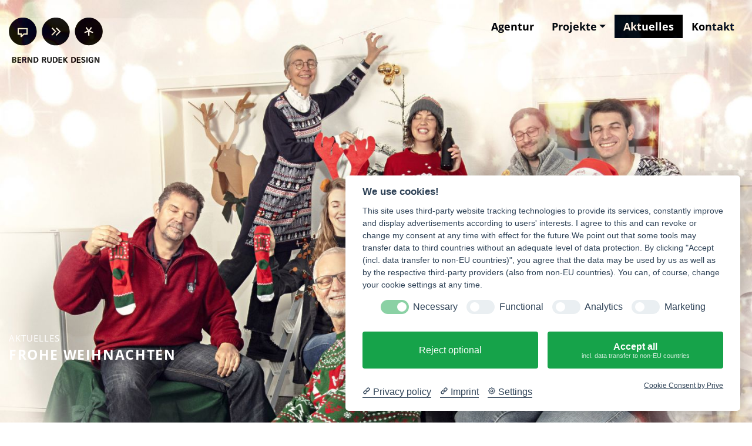

--- FILE ---
content_type: text/html; charset=utf-8
request_url: https://www.rudek.de/beitrag/xmas21.html
body_size: 5230
content:
<!DOCTYPE html>
<html lang="de">
<head>

      <meta charset="utf-8">
    <title>Frohe Weihnachten - Grafik, Design, Werbung: Bernd Rudek Design GmbH</title>
    <base href="https://www.rudek.de/">

          <meta name="robots" content="index,follow">
      <meta name="description" content="Ein weiteres Jahr voller Abstand, Alarmstufen und Homeoffice geht vorbei und ganz oben auf unserem Wunschzettel steht die Hoffnung auf die „alte Normalität“ vor Corona.">
      <meta name="generator" content="Contao Open Source CMS">
      <meta http-equiv="x-ua-compatible" content="ie=edge">
    
    <meta name="viewport" content="width=device-width, initial-scale=1.0">
        <link rel="stylesheet" href="assets/colorbox/css/colorbox.min.css">
<link rel="stylesheet" href="assets/mediaelement/css/mediaelementplayer.min.css">
<link rel="stylesheet" href="system/modules/slick/assets/vendor/slick-carousel/slick/slick.css">
<link rel="stylesheet" href="system/modules/slick/assets/css/slick-custom.min.css">
<link rel="stylesheet" href="assets/css/fixes.css">
        <script src="assets/jquery/js/jquery.min.js"></script>
<script src="assets/respimage/js/respimage.min.js"></script>
<script src="system/modules/multi_column_editor/assets/js/jquery.multi_column_editor.fe.min.js"></script>
<script src="system/modules/slick/assets/vendor/slick-carousel/slick/slick.min.js"></script>
<script src="system/modules/slick/assets/js/jquery.slick-functions.min.js"></script>
<script src="assets/js/slick_2f8da9.min.js"></script>
<script src="assets/js/slick_18191c.min.js"></script>
<script src="assets/js/slick_ad6051.min.js"></script>
<script src="assets/js/slick_2a1496.min.js"></script>
<script src="assets/js/slick_3bb3af.min.js"></script>
<script src="assets/js/slick_922ce3.min.js"></script>
<link rel="apple-touch-icon" sizes="180x180" href="/apple-touch-icon.png">
<link rel="icon" type="image/png" sizes="32x32" href="/favicon-32x32.png">
<link rel="icon" type="image/png" sizes="16x16" href="/favicon-16x16.png">
<link rel="manifest" href="/site.webmanifest">
<link rel="mask-icon" href="/safari-pinned-tab.svg" color="#000000">
<meta name="msapplication-TileColor" content="#da532c">
<meta name="theme-color" content="#ffffff">

<link type="text/css" rel="stylesheet" href="files/npm/node_modules/bootstrap/dist/css/bootstrap.min.css" />
<link type="text/css" rel="stylesheet" href="files/custom/css/style.css" />

<script type="text/javascript" src="files/custom/outdatedbrowser/outdatedbrowser.min.js"></script>
<script type="text/javascript" src="files/npm/node_modules/bootstrap/dist/js/bootstrap.min.js"></script>
<script type="text/javascript" src="files/custom/js/jquery.easing.1.2.js"></script>
<script type="text/javascript" src="files/custom/js/jquery.autosize.min.js"></script>
<script type="text/javascript" src="files/custom/js/jquery.backgroundSize.js"></script>
<script type="text/javascript" src="files/custom/js/slick.js"></script>
<script type="text/javascript" src="files/custom/js/jquery.matchHeight.js"></script>
<script type="text/javascript" src="files/custom/js/masonry.pkgd.min.js"></script>
<script type="text/javascript" src="files/custom/js/scripts.js"></script>

          <!--[if lt IE 9]><script src="assets/html5shiv/js/html5shiv-printshiv.min.js"></script><![endif]-->
      
<!-- Matomo -->
<script type="text/plain" data-cookiecategory="Matomo">
  var _paq = window._paq = window._paq || [];
  /* tracker methods like "setCustomDimension" should be called before "trackPageView" */
  _paq.push(["disableCookies"]);
  _paq.push(['trackPageView']);
  _paq.push(['enableLinkTracking']);
  (function() {
    var u="https://rudek.de/matomo/";
    _paq.push(['setTrackerUrl', u+'matomo.php']);
    _paq.push(['setSiteId', '1']);
    var d=document, g=d.createElement('script'), s=d.getElementsByTagName('script')[0];
    g.async=true; g.src=u+'matomo.js'; s.parentNode.insertBefore(g,s);
  })();
</script>
<!-- End Matomo Code -->

</head>
<body id="top" class="mac chrome blink ch131 leser aktuelles" itemscope itemtype="http://schema.org/WebPage">
<div id="loader" style=" top: 0; right: 0; bottom: 0; left: 0;  "><img src="files/custom/img/br_loader.svg" width="36" height="36"/></div>
<div id="outdated"></div>
      
    <div id="wrapper">

                        <header id="header" itemscope itemtype="http://schema.org/WPHeader">
            <div class="inside">
              <!-- indexer::stop -->
<nav class="navbar mod_bs_navbar navbar-light bg-light navbar-expand-md" >
                
<a href="rudek-design.html" title="Bernd Rudek Design GmbH" class="navbar-brand mr-auto"><img src="files/custom/img/rudek_logo_bildtextm.svg" alt="Logo Bernd Rudek Design GmbH" style="width:160px; height: 77px; margin-right: 30px;"/>&nbsp;</a>
                <button
                class="navbar-toggler collapsed hamburger hamburger--spin"
                type="button"
                data-toggle="collapse"
                data-target="#navbar-responsive-17"
                aria-controls="navbar-responsive-17"
                aria-expanded="false"
                aria-label="Hauptnavigation öffnen">
            <span class="navbar-toggler-icon hamburger-box">
            	<span class="hamburger-inner"></span>
            </span>
        </button>
    
        <div class="collapse navbar-collapse" id="navbar-responsive-17">
        
                                
<!-- indexer::stop -->
<nav aria-label="mod_navigation Hauptnavigation" class="mod_navigation Hauptnavigation block" itemscope itemtype="http://schema.org/SiteNavigationElement">

  
  <a href="beitrag/xmas21.html#skipNavigation9" class="sr-only">Navigation überspringen</a>

  
<ul class="level_1 nav">
                <li class="agentur first nav-item">
                    <a class="nav-link" href="agentur.html" itemprop="url" title="Bernd Rudek Design GmbH"><span itemprop="name">Agentur</span></a>
                  </li>
                    <li class="submenu nav-item dropdown">
                    <a class="nav-link dropdown-toggle" href="zakadu.html" itemprop="url" title="Projekte" data-toggle="dropdown" aria-haspopup="true" aria-expanded="false"><span itemprop="name">Projekte</span></a>
        
<div class="level_2 dropdown-menu">
                          <a class="dropdown-item projekt first" href="zakadu.html" itemprop="url" title="ZAKadu"><span itemprop="name">ZAKadu</span></a>
                                      <a class="dropdown-item projekt" href="seifen-bar.html" itemprop="url" title="Seifen-Bar"><span itemprop="name">Seifen-Bar</span></a>
                                      <a class="dropdown-item projekt" href="abfallkalender-2024-zollernalbkreis.html" itemprop="url" title="Abfallkalender Zollernalbkreis 2024"><span itemprop="name">Abfallkalender Zollernalbkreis 2024</span></a>
                                      <a class="dropdown-item projekt" href="historischer-pfad-stadt-balingen.html" itemprop="url" title="Historischer Pfad Stadt Balingen"><span itemprop="name">Historischer Pfad Stadt Balingen</span></a>
                                      <a class="dropdown-item projekt" href="balinger-adlerbr%C3%A4u.html" itemprop="url" title="Balinger Adlerbräu"><span itemprop="name">Balinger Adlerbräu</span></a>
                                      <a class="dropdown-item projekt" href="fl%C3%A4t.html" itemprop="url" title="flät microapartments"><span itemprop="name">flät microapartments</span></a>
                                      <a class="dropdown-item projekt" href="kristin-raus-logop%C3%A4die.html" itemprop="url" title="Kristin Raus Logopädie"><span itemprop="name">Kristin Raus Logopädie</span></a>
                                      <a class="dropdown-item main-projects last" href="alle-projekte.html" itemprop="url" title="Alle Projekte"><span itemprop="name">Alle Projekte</span></a>
              </div>
          </li>
                    <li class="trail aktuelles active nav-item">
                    <a class="nav-link" href="aktuelles.html" itemprop="url" title="Aktuelles"><span itemprop="name">Aktuelles</span></a>
                  </li>
                    <li class="kontakt last nav-item">
                    <a class="nav-link" href="kontakt.html" itemprop="url" title="Kontakt"><span itemprop="name">Kontakt</span></a>
                  </li>
      </ul>

  <a id="skipNavigation9" class="sr-only">&nbsp;</a>

</nav>
<!-- indexer::continue -->
                    
        </div>    </nav>
<!-- indexer::continue -->
            </div>
          </header>
              
      
              <div id="container">
          
                      <main id="main" itemscope itemtype="http://schema.org/WebPageElement" itemprop="mainContentOfPage">
              <div class="inside">
                
<div id="page-intro" class="br-page-teaser">
  
      <!-- page bg img -->
     

       <div class="inside ">
    		
    		<!-- latestnews list module -->
    		
<div class="mod_newsreader block">

        
  
  
<div class="layout_full block news_category_2 category_2 news_category_3 category_3" itemscope itemtype="http://schema.org/Article">
  
  
  <a class="latestnews-container" href="beitrag/xmas21.html">


      <span class="teaser-background" style="background-image: url('files/custom/img/aktuelles/2021/rudek-weihnachten-2021_2400px.jpg'); background-position-x: center; background-position-y: top;"></span>
    
  <div class="teaser-content" style="color: #ffffff !important; ">
  	 <h2>Aktuelles</h2>
  <h1 itemprop="name">
  	 Frohe Weihnachten</h1>  
  	 <!----> 
    <!--
        <p class="info"><time datetime="2021-12-20T10:15:00+01:00"
>20.12.2021</time>  
        	<span class="category news_category_3 category_3">Saisonal</span>
    	        	<span class="category news_category_2 category_2">Team</span>
    	</p>
  
  <span class="ce_text block" itemprop="description">
    <p>Ein weiteres Jahr voller Abstand, Alarmstufen und Homeoffice geht vorbei und ganz oben auf unserem Wunschzettel steht die Hoffnung auf die „alte Normalität“ vor Corona.</p>    
  </span>
  -->


  </div>
  

  
  

</a>
  

</div>

  <!-- indexer::stop -->
  <p class="back">
  	<a href="javascript:history.go(-1)" title="Zurück">Zurück</a><br><br>
	<a href="aktuelles.html" title="Alle Nachrichten">Alle Nachrichten</a>
  </p>
  <!-- indexer::continue -->

  

</div>


        
     
    
    <span class="teaser-anchor">

      <a href="beitrag.html#a" ><p class="fa fa-chevron-down"></p></a>
    </span> 
    
   
    

  </div>
</div>

<span id="a"></span>






  <div class="mod_article first last block" id="article-4">
    
          <div class="ce_bs_gridStart first row">
    <div class="col-12 col-lg-8 col-xl-7">

<div class="mod_newsreader block">

        
  
  
<div class="layout_full block news_category_2 category_2 news_category_3 category_3" itemscope itemtype="http://schema.org/Article">

<!--  <h1 itemprop="name">Frohe Weihnachten</h1>-->

      <p class="info"><time datetime="2021-12-20T10:15:00+01:00" itemprop="datePublished">20.12.2021, 10:15 Uhr</time>      
                	<span class="category news_category_3 category_3">Saisonal</span>
    	        	<span class="category news_category_2 category_2">Team</span>
    	    
    </p>
  

  
      
<div class="ce_text block">

            <h2>Wir wünschen frohe Weihnachten!</h2>
      
  
      <p>Ein weiteres Jahr voller Abstand, Alarmstufen und Homeoffice geht vorbei und ganz oben auf unserem Wunschzettel steht die Hoffnung auf die „alte Normalität“.</p>
<p>Wir geben dem neuen Jahr eine Chance und freuen uns auf viele kreative Ideen und Herausforderungen.</p>
<p>Heute sagen wir noch einmal laut DANKESCHÖN – für Ihr Vertrauen und die spannenden Projekte, die wir mit Ihnen und für Sie umsetzen durften.</p>  
  
  

</div>

<div class="ce_image block">

        
  
  <figure class="image_container">

    
    

<img src="files/custom/img/aktuelles/2021/rudek-weihnachten-2021-mailchimp.gif" width="800" height="748" alt="" itemprop="image">



    
    
  </figure>


</div>

<div class="ce_text block">

        
  
      <p>Wir wünschen Ihnen und Ihren Familien ein besinnliches Weihnachtsfest und für das neue Jahr alles Gute.</p>
<p>Am 22.12. ab 15 Uhr verabschieden wir uns in die Weihnachtsferien und starten am 10.01.2022 frisch und erholt ins neue Jahr. Bleiben Sie gesund!</p>
<p>Bis bald,</p>
<p>Ihr Team Rudek</p>  
  
  

</div>
  
  
</div>

  <!-- indexer::stop -->
  <p class="back">
  	<a href="javascript:history.go(-1)" title="Zurück">Zurück</a><br><br>
	<a href="aktuelles.html" title="Alle Nachrichten">Alle Nachrichten</a>
  </p>
  <!-- indexer::continue -->

  

</div>
    </div>
        <div  class="ce_bs_gridSeparator col-12 col-lg-4 col-xl-5">

<!-- indexer::stop -->
<div class="mod_newscategories block">

            <h3>Beiträge filtern</h3>
      
  

<ul class="level_1">
                        <li class="reset even first">
                <a href="aktuelles.html" class="category reset even first" title="Zeigt Nachrichten aus allen Kategorien" itemprop="url">
                    
                    <span class="name" itemprop="name">Alle Kategorien</span>

                                            <span class="quantity">(20)</span>
                                    </a>

                            </li>
                                <li class="news_category_1 category_1 odd">
                <a href="aktuelles/category/projekte.html" class="category news_category_1 category_1 odd" title="Projekte" itemprop="url">
                    
                    <span class="name" itemprop="name">Projekte</span>

                                            <span class="quantity">(5)</span>
                                    </a>

                            </li>
                                <li class="news_category_2 category_2 news_trail even">
                <a href="aktuelles/category/team.html" class="category news_category_2 category_2 news_trail even" title="Team" itemprop="url">
                    
                    <span class="name" itemprop="name">Team</span>

                                            <span class="quantity">(15)</span>
                                    </a>

                            </li>
                                <li class="news_category_3 category_3 news_trail odd last">
                <a href="aktuelles/category/saisonal.html" class="category news_category_3 category_3 news_trail odd last" title="Saisonal" itemprop="url">
                    
                    <span class="name" itemprop="name">Saisonal</span>

                                            <span class="quantity">(9)</span>
                                    </a>

                            </li>
            </ul>


</div>
<!-- indexer::continue -->

<div class="ce_text block">

            <h3>Post von Rudek!</h3>
      
  
      <p>Nichts mehr verpassen – <br>hier können Sie unseren Newsletter abonnieren:</p>
<p><a class="btn btn-default" title="Newsletteranmeldung" href="newsletter-subscribe.html">Newsletter</a></p>  
  
  

</div>
    </div>
</div>
    
      </div>

              </div>
                          </main>
          
                                
                                
                  </div>
            
      
                        <footer id="footer" itemscope itemtype="http://schema.org/WPFooter">
            <div class="inside col-12">
              
<!-- indexer::stop -->
<div class="mod_booknav block">

        
  
  <ul class="project-link">
  	
    
    <li class="project-further"><a href="aktuelles.html" title="Aktuelles">Alle Nachrichten</a></li>
          <li class="previous empty">&nbsp;</li>
        
          <li class="next"><a href="kontakt.html" title="Kontakt">Kontakt<i class="fa fa-chevron-right"></i></a></li>
        
<!--
          <li class="next"><a href="kontakt.html" title="Kontakt">Kontakt<i class="fa fa-chevron-right"></i></a></li>
    -->

  </ul>
  
 


</div>
<!-- indexer::continue -->


  <div class="mod_article first last block" id="article-46">
    
          

      <div class="ce_bs_gridStart first row">
    <div class="col-12 col-md-4">

<div class="ce_text block">

        
  
      <h1><strong>Kontakt</strong></h1>
<p><strong>Bernd Rudek Design GmbH</strong><br>Ohnrastraße 7/4<br>72336 Balingen</p>
<p><em class="fa fa-phone">&nbsp;</em>+49 7433 / 98 95-0<br><a title="E-Mail an &#105;&#110;&#x66;&#111;&#x40;&#x72;&#117;&#x64;&#x65;&#107;&#x2E;&#100;&#101;" href="&#109;&#97;&#105;&#108;&#116;&#111;&#58;&#105;&#110;&#x66;&#111;&#x40;&#x72;&#117;&#x64;&#x65;&#107;&#x2E;&#100;&#101;"><em class="fa fa-envelope">&nbsp;</em>&#105;&#110;&#x66;&#111;&#x40;&#x72;&#117;&#x64;&#x65;&#107;&#x2E;&#100;&#101;</a></p>
<p><a title="Facebookseite Bernd Rudek Design GmbH" href="https://www.facebook.com/BerndRudekDesign/" target="_blank" rel="noopener"><em class="fa fa-facebook">&nbsp;</em>facebook</a><br><a title="Instagram" href="https://www.instagram.com/berndrudekdesign/?hl=de" target="_blank" rel="noopener"><em class="fa fa-instagram">&nbsp;</em>instagram</a></p>  
  
  

</div>
    </div>
        <div  class="ce_bs_gridSeparator col-12 col-md-8">

<div class="cta-footer" style="text-align: right"><a class="btn btn-default" href="kontakt.html" itemprop="url" title="Kontakt" style="margin-right: 0; margin-bottom: 15px; font-size: 1.2em">Kontakt</a></div>
<!-- indexer::stop -->
<nav aria-label="mod_customnav" class="mod_customnav block" id="nav-footer" itemscope itemtype="http://schema.org/SiteNavigationElement">

  
  <a href="beitrag/xmas21.html#skipNavigation33" class="sr-only">Navigation überspringen</a>

  
<ul class="level_1 nav">
                <li class="first nav-item">
                    <a class="nav-link" href="agb.html" itemprop="url" title="Allgemeine Geschäftsbedingungen"><span itemprop="name">AGB</span></a>
                  </li>
                    <li class="nav-item">
                    <a class="nav-link" href="impressum.html" itemprop="url" title="Impressum"><span itemprop="name">Impressum</span></a>
                  </li>
                    <li class="nav-item">
                    <a class="nav-link" href="datenschutz.html" itemprop="url" title="Datenschutz"><span itemprop="name">Datenschutz</span></a>
                  </li>
                    <li class="last nav-item">
                    <a class="nav-link" href="newsletter-subscribe.html" itemprop="url" title="Newsletter abonnieren"><span itemprop="name">Newsletter</span></a>
                  </li>
      </ul>

  <a id="skipNavigation33" class="sr-only">&nbsp;</a>

</nav>
<!-- indexer::continue -->

<div class="c-settings" style="text-align:right;"><a href="#" data-cc="c-settings">Cookie-Einstellungen ändern</a></div>    </div>
</div>
  
    
      </div>

            </div>
          </footer>
              
      
      

    </div>

      
  
<script src="assets/colorbox/js/colorbox.min.js"></script>
<script>
  jQuery(function($) {
    $('a[data-lightbox]').map(function() {
      $(this).colorbox({
        // Put custom options here
        loop: false,
        rel: $(this).attr('data-lightbox'),
        maxWidth: '95%',
        maxHeight: '95%',
        current: "Bild {current} von {total}",
		previous: "nächstes",
		next: "vorheriges",
		close: "schließen",
		xhrError: "Dieser Inhalt konnte nicht geladen werden.",
		imgError: "Dieses Bild konnte nicht geladen werden."
      });
    });
  });
</script>

<script src="assets/mediaelement/js/mediaelement-and-player.min.js"></script>
<script>
  jQuery(function($) {
    $('video,audio').filter(function() {
        return $(this).parents('picture').length === 0;
    }).mediaelementplayer({
      // Put custom options here
      pluginPath: '/assets/mediaelement/plugins/'
    });
  });
</script>

<script>
  (function() {
    var p = document.querySelector('p.error') || document.querySelector('p.confirm');
    if (p) {
      p.scrollIntoView();
    }
  })();
</script>
  
   <script src="https://app.prive.eu/consent"
            data-cc-tools="Google Maps,Matomo,Youtube"
            data-cc-privacy="https://www.rudek.de/datenschutz.html"
            data-cc-imprint="https://www.rudek.de/impressum.html"
            data-cc-color=""
            data-cc-theme="system"
            data-cc-language="browser"
            data-cc-non-eu-consent="true">
    </script>

</body>
</html>


--- FILE ---
content_type: text/css
request_url: https://www.rudek.de/system/modules/slick/assets/css/slick-custom.min.css
body_size: -145
content:
.slick-container{visibility:hidden}.slick-initialized{visibility:visible}

--- FILE ---
content_type: text/css
request_url: https://www.rudek.de/assets/css/fixes.css
body_size: 103
content:
/* fixes.css */
.btn{font-size: 1.3em !important;margin-left: 5px}.br-page-teaser ul.level_1{flex-direction: column}.br-page-teaser ul.level_1 > li{width: 100% !important}.br-page-teaser ul.level_1 > li{overflow: hidden}.br-page-teaser ul.level_1 > li:focus .teaser-background,.br-page-teaser ul.level_1 > li:hover .teaser-background,.br-page-teaser ul.level_1 > li:active .teaser-background{transform: scale(1.2)}footer .mod_article > .row{align-items: flex-start !important}.grid-container{padding-left: 0 !important;padding-right: 0 !important}body.xmas23 .ce_player{margin-bottom: 0;line-height: 0}

--- FILE ---
content_type: text/css
request_url: https://www.rudek.de/files/custom/css/style.css
body_size: 17848
content:
@charset "UTF-8";
/* CSS Document
	
© grafik.design.werbung. BERND RUDEK, 2019
Author: Matthias Schmid

*/
@font-face {
  font-family: Open Sans;
  src: url(../fonts/open_sans/OpenSans-Light.ttf);
  font-weight: 300; }

@font-face {
  font-family: Open Sans;
  src: url(../fonts/open_sans/OpenSans-Regular.ttf);
  font-weight: 400; }

@font-face {
  font-family: Open Sans;
  src: url(../fonts/open_sans/OpenSans-SemiBold.ttf);
  font-weight: 600; }

@font-face {
  font-family: Open Sans;
  src: url(../fonts/open_sans/OpenSans-Bold.ttf);
  font-weight: 700; }

@font-face {
  font-family: Open Sans;
  src: url(../fonts/open_sans/OpenSans-ExtraBold.ttf);
  font-weight: 900; }

/*!
 *  Font Awesome 4.7.0 by @davegandy - http://fontawesome.io - @fontawesome
 *  License - http://fontawesome.io/license (Font: SIL OFL 1.1, CSS: MIT License)
 */
@font-face {
  font-family: 'FontAwesome';
  src: url("../fonts/fontawesome/fontawesome-webfont.eot");
  src: url("../fonts/fontawesome/fontawesome-webfont.eot?#iefix&v=4.7.0") format("embedded-opentype"), url("../fonts/fontawesome/fontawesome-webfont.woff2") format("woff2"), url("../fonts/fontawesome/fontawesome-webfont.woff") format("woff"), url("../fonts/fontawesome/fontawesome-webfont.ttf") format("truetype"), url("../fonts/fontawesome/fontawesome-webfont.svg#fontawesomeregular") format("svg");
  font-weight: normal;
  font-style: normal; }

.fa {
  display: inline-block;
  font: normal normal normal 14px/1 FontAwesome;
  font-size: inherit;
  text-rendering: auto;
  -webkit-font-smoothing: antialiased;
  -moz-osx-font-smoothing: grayscale; }

.fa-lg {
  font-size: 1.33333333em;
  line-height: .75em;
  vertical-align: -15%; }

.fa-2x {
  font-size: 2em; }

.fa-3x {
  font-size: 3em; }

.fa-4x {
  font-size: 4em; }

.fa-5x {
  font-size: 5em; }

.fa-fw {
  width: 1.28571429em;
  text-align: center; }

.fa-ul {
  padding-left: 0;
  margin-left: 2.14285714em;
  list-style-type: none; }

.fa-ul > li {
  position: relative; }

.fa-li {
  position: absolute;
  left: -2.14285714em;
  width: 2.14285714em;
  top: .14285714em;
  text-align: center; }

.fa-li.fa-lg {
  left: -1.85714286em; }

.fa-border {
  padding: 0.2em 0.25em 0.15em;
  border: solid 0.08em #eee;
  border-radius: .1em; }

.fa-pull-left {
  float: left; }

.fa-pull-right {
  float: right; }

.fa.fa-pull-left {
  margin-right: .3em; }

.fa.fa-pull-right {
  margin-left: .3em; }

.pull-right {
  float: right; }

.pull-left {
  float: left; }

.fa.pull-left {
  margin-right: .3em; }

.fa.pull-right {
  margin-left: .3em; }

.fa-spin {
  -webkit-animation: fa-spin 2s infinite linear;
  animation: fa-spin 2s infinite linear; }

.fa-pulse {
  -webkit-animation: fa-spin 1s infinite steps(8);
  animation: fa-spin 1s infinite steps(8); }

@-webkit-keyframes fa-spin {
  0% {
    -webkit-transform: rotate(0deg);
    transform: rotate(0deg); }
  100% {
    -webkit-transform: rotate(359deg);
    transform: rotate(359deg); } }

@keyframes fa-spin {
  0% {
    -webkit-transform: rotate(0deg);
    transform: rotate(0deg); }
  100% {
    -webkit-transform: rotate(359deg);
    transform: rotate(359deg); } }

.fa-rotate-90 {
  -ms-filter: "progid:DXImageTransform.Microsoft.BasicImage(rotation=1)";
  -webkit-transform: rotate(90deg);
  -ms-transform: rotate(90deg);
  transform: rotate(90deg); }

.fa-rotate-180 {
  -ms-filter: "progid:DXImageTransform.Microsoft.BasicImage(rotation=2)";
  -webkit-transform: rotate(180deg);
  -ms-transform: rotate(180deg);
  transform: rotate(180deg); }

.fa-rotate-270 {
  -ms-filter: "progid:DXImageTransform.Microsoft.BasicImage(rotation=3)";
  -webkit-transform: rotate(270deg);
  -ms-transform: rotate(270deg);
  transform: rotate(270deg); }

.fa-flip-horizontal {
  -ms-filter: "progid:DXImageTransform.Microsoft.BasicImage(rotation=0, mirror=1)";
  -webkit-transform: scale(-1, 1);
  -ms-transform: scale(-1, 1);
  transform: scale(-1, 1); }

.fa-flip-vertical {
  -ms-filter: "progid:DXImageTransform.Microsoft.BasicImage(rotation=2, mirror=1)";
  -webkit-transform: scale(1, -1);
  -ms-transform: scale(1, -1);
  transform: scale(1, -1); }

:root .fa-rotate-90, :root .fa-rotate-180, :root .fa-rotate-270, :root .fa-flip-horizontal, :root .fa-flip-vertical {
  filter: none; }

.fa-stack {
  position: relative;
  display: inline-block;
  width: 2em;
  height: 2em;
  line-height: 2em;
  vertical-align: middle; }

.fa-stack-1x, .fa-stack-2x {
  position: absolute;
  left: 0;
  width: 100%;
  text-align: center; }

.fa-stack-1x {
  line-height: inherit; }

.fa-stack-2x {
  font-size: 2em; }

.fa-inverse {
  color: #fff; }

.fa-glass:before {
  content: "\f000"; }

.fa-music:before {
  content: "\f001"; }

.fa-search:before {
  content: "\f002"; }

.fa-envelope-o:before {
  content: "\f003"; }

.fa-heart:before {
  content: "\f004"; }

.fa-star:before {
  content: "\f005"; }

.fa-star-o:before {
  content: "\f006"; }

.fa-user:before {
  content: "\f007"; }

.fa-film:before {
  content: "\f008"; }

.fa-th-large:before {
  content: "\f009"; }

.fa-th:before {
  content: "\f00a"; }

.fa-th-list:before {
  content: "\f00b"; }

.fa-check:before {
  content: "\f00c"; }

.fa-remove:before, .fa-close:before, .fa-times:before {
  content: "\f00d"; }

.fa-search-plus:before {
  content: "\f00e"; }

.fa-search-minus:before {
  content: "\f010"; }

.fa-power-off:before {
  content: "\f011"; }

.fa-signal:before {
  content: "\f012"; }

.fa-gear:before, .fa-cog:before {
  content: "\f013"; }

.fa-trash-o:before {
  content: "\f014"; }

.fa-home:before {
  content: "\f015"; }

.fa-file-o:before {
  content: "\f016"; }

.fa-clock-o:before {
  content: "\f017"; }

.fa-road:before {
  content: "\f018"; }

.fa-download:before {
  content: "\f019"; }

.fa-arrow-circle-o-down:before {
  content: "\f01a"; }

.fa-arrow-circle-o-up:before {
  content: "\f01b"; }

.fa-inbox:before {
  content: "\f01c"; }

.fa-play-circle-o:before {
  content: "\f01d"; }

.fa-rotate-right:before, .fa-repeat:before {
  content: "\f01e"; }

.fa-refresh:before {
  content: "\f021"; }

.fa-list-alt:before {
  content: "\f022"; }

.fa-lock:before {
  content: "\f023"; }

.fa-flag:before {
  content: "\f024"; }

.fa-headphones:before {
  content: "\f025"; }

.fa-volume-off:before {
  content: "\f026"; }

.fa-volume-down:before {
  content: "\f027"; }

.fa-volume-up:before {
  content: "\f028"; }

.fa-qrcode:before {
  content: "\f029"; }

.fa-barcode:before {
  content: "\f02a"; }

.fa-tag:before {
  content: "\f02b"; }

.fa-tags:before {
  content: "\f02c"; }

.fa-book:before {
  content: "\f02d"; }

.fa-bookmark:before {
  content: "\f02e"; }

.fa-print:before {
  content: "\f02f"; }

.fa-camera:before {
  content: "\f030"; }

.fa-font:before {
  content: "\f031"; }

.fa-bold:before {
  content: "\f032"; }

.fa-italic:before {
  content: "\f033"; }

.fa-text-height:before {
  content: "\f034"; }

.fa-text-width:before {
  content: "\f035"; }

.fa-align-left:before {
  content: "\f036"; }

.fa-align-center:before {
  content: "\f037"; }

.fa-align-right:before {
  content: "\f038"; }

.fa-align-justify:before {
  content: "\f039"; }

.fa-list:before {
  content: "\f03a"; }

.fa-dedent:before, .fa-outdent:before {
  content: "\f03b"; }

.fa-indent:before {
  content: "\f03c"; }

.fa-video-camera:before {
  content: "\f03d"; }

.fa-photo:before, .fa-image:before, .fa-picture-o:before {
  content: "\f03e"; }

.fa-pencil:before {
  content: "\f040"; }

.fa-map-marker:before {
  content: "\f041"; }

.fa-adjust:before {
  content: "\f042"; }

.fa-tint:before {
  content: "\f043"; }

.fa-edit:before, .fa-pencil-square-o:before {
  content: "\f044"; }

.fa-share-square-o:before {
  content: "\f045"; }

.fa-check-square-o:before {
  content: "\f046"; }

.fa-arrows:before {
  content: "\f047"; }

.fa-step-backward:before {
  content: "\f048"; }

.fa-fast-backward:before {
  content: "\f049"; }

.fa-backward:before {
  content: "\f04a"; }

.fa-play:before {
  content: "\f04b"; }

.fa-pause:before {
  content: "\f04c"; }

.fa-stop:before {
  content: "\f04d"; }

.fa-forward:before {
  content: "\f04e"; }

.fa-fast-forward:before {
  content: "\f050"; }

.fa-step-forward:before {
  content: "\f051"; }

.fa-eject:before {
  content: "\f052"; }

.fa-chevron-left:before {
  content: "\f053"; }

.fa-chevron-right:before {
  content: "\f054"; }

.fa-plus-circle:before {
  content: "\f055"; }

.fa-minus-circle:before {
  content: "\f056"; }

.fa-times-circle:before {
  content: "\f057"; }

.fa-check-circle:before {
  content: "\f058"; }

.fa-question-circle:before {
  content: "\f059"; }

.fa-info-circle:before {
  content: "\f05a"; }

.fa-crosshairs:before {
  content: "\f05b"; }

.fa-times-circle-o:before {
  content: "\f05c"; }

.fa-check-circle-o:before {
  content: "\f05d"; }

.fa-ban:before {
  content: "\f05e"; }

.fa-arrow-left:before {
  content: "\f060"; }

.fa-arrow-right:before {
  content: "\f061"; }

.fa-arrow-up:before {
  content: "\f062"; }

.fa-arrow-down:before {
  content: "\f063"; }

.fa-mail-forward:before, .fa-share:before {
  content: "\f064"; }

.fa-expand:before {
  content: "\f065"; }

.fa-compress:before {
  content: "\f066"; }

.fa-plus:before {
  content: "\f067"; }

.fa-minus:before {
  content: "\f068"; }

.fa-asterisk:before {
  content: "\f069"; }

.fa-exclamation-circle:before {
  content: "\f06a"; }

.fa-gift:before {
  content: "\f06b"; }

.fa-leaf:before {
  content: "\f06c"; }

.fa-fire:before {
  content: "\f06d"; }

.fa-eye:before {
  content: "\f06e"; }

.fa-eye-slash:before {
  content: "\f070"; }

.fa-warning:before, .fa-exclamation-triangle:before {
  content: "\f071"; }

.fa-plane:before {
  content: "\f072"; }

.fa-calendar:before {
  content: "\f073"; }

.fa-random:before {
  content: "\f074"; }

.fa-comment:before {
  content: "\f075"; }

.fa-magnet:before {
  content: "\f076"; }

.fa-chevron-up:before {
  content: "\f077"; }

.fa-chevron-down:before {
  content: "\f078"; }

.fa-retweet:before {
  content: "\f079"; }

.fa-shopping-cart:before {
  content: "\f07a"; }

.fa-folder:before {
  content: "\f07b"; }

.fa-folder-open:before {
  content: "\f07c"; }

.fa-arrows-v:before {
  content: "\f07d"; }

.fa-arrows-h:before {
  content: "\f07e"; }

.fa-bar-chart-o:before, .fa-bar-chart:before {
  content: "\f080"; }

.fa-twitter-square:before {
  content: "\f081"; }

.fa-facebook-square:before {
  content: "\f082"; }

.fa-camera-retro:before {
  content: "\f083"; }

.fa-key:before {
  content: "\f084"; }

.fa-gears:before, .fa-cogs:before {
  content: "\f085"; }

.fa-comments:before {
  content: "\f086"; }

.fa-thumbs-o-up:before {
  content: "\f087"; }

.fa-thumbs-o-down:before {
  content: "\f088"; }

.fa-star-half:before {
  content: "\f089"; }

.fa-heart-o:before {
  content: "\f08a"; }

.fa-sign-out:before {
  content: "\f08b"; }

.fa-linkedin-square:before {
  content: "\f08c"; }

.fa-thumb-tack:before {
  content: "\f08d"; }

.fa-external-link:before {
  content: "\f08e"; }

.fa-sign-in:before {
  content: "\f090"; }

.fa-trophy:before {
  content: "\f091"; }

.fa-github-square:before {
  content: "\f092"; }

.fa-upload:before {
  content: "\f093"; }

.fa-lemon-o:before {
  content: "\f094"; }

.fa-phone:before {
  content: "\f095"; }

.fa-square-o:before {
  content: "\f096"; }

.fa-bookmark-o:before {
  content: "\f097"; }

.fa-phone-square:before {
  content: "\f098"; }

.fa-twitter:before {
  content: "\f099"; }

.fa-facebook-f:before, .fa-facebook:before {
  content: "\f09a"; }

.fa-github:before {
  content: "\f09b"; }

.fa-unlock:before {
  content: "\f09c"; }

.fa-credit-card:before {
  content: "\f09d"; }

.fa-feed:before, .fa-rss:before {
  content: "\f09e"; }

.fa-hdd-o:before {
  content: "\f0a0"; }

.fa-bullhorn:before {
  content: "\f0a1"; }

.fa-bell:before {
  content: "\f0f3"; }

.fa-certificate:before {
  content: "\f0a3"; }

.fa-hand-o-right:before {
  content: "\f0a4"; }

.fa-hand-o-left:before {
  content: "\f0a5"; }

.fa-hand-o-up:before {
  content: "\f0a6"; }

.fa-hand-o-down:before {
  content: "\f0a7"; }

.fa-arrow-circle-left:before {
  content: "\f0a8"; }

.fa-arrow-circle-right:before {
  content: "\f0a9"; }

.fa-arrow-circle-up:before {
  content: "\f0aa"; }

.fa-arrow-circle-down:before {
  content: "\f0ab"; }

.fa-globe:before {
  content: "\f0ac"; }

.fa-wrench:before {
  content: "\f0ad"; }

.fa-tasks:before {
  content: "\f0ae"; }

.fa-filter:before {
  content: "\f0b0"; }

.fa-briefcase:before {
  content: "\f0b1"; }

.fa-arrows-alt:before {
  content: "\f0b2"; }

.fa-group:before, .fa-users:before {
  content: "\f0c0"; }

.fa-chain:before, .fa-link:before {
  content: "\f0c1"; }

.fa-cloud:before {
  content: "\f0c2"; }

.fa-flask:before {
  content: "\f0c3"; }

.fa-cut:before, .fa-scissors:before {
  content: "\f0c4"; }

.fa-copy:before, .fa-files-o:before {
  content: "\f0c5"; }

.fa-paperclip:before {
  content: "\f0c6"; }

.fa-save:before, .fa-floppy-o:before {
  content: "\f0c7"; }

.fa-square:before {
  content: "\f0c8"; }

.fa-navicon:before, .fa-reorder:before, .fa-bars:before {
  content: "\f0c9"; }

.fa-list-ul:before {
  content: "\f0ca"; }

.fa-list-ol:before {
  content: "\f0cb"; }

.fa-strikethrough:before {
  content: "\f0cc"; }

.fa-underline:before {
  content: "\f0cd"; }

.fa-table:before {
  content: "\f0ce"; }

.fa-magic:before {
  content: "\f0d0"; }

.fa-truck:before {
  content: "\f0d1"; }

.fa-pinterest:before {
  content: "\f0d2"; }

.fa-pinterest-square:before {
  content: "\f0d3"; }

.fa-google-plus-square:before {
  content: "\f0d4"; }

.fa-google-plus:before {
  content: "\f0d5"; }

.fa-money:before {
  content: "\f0d6"; }

.fa-caret-down:before {
  content: "\f0d7"; }

.fa-caret-up:before {
  content: "\f0d8"; }

.fa-caret-left:before {
  content: "\f0d9"; }

.fa-caret-right:before {
  content: "\f0da"; }

.fa-columns:before {
  content: "\f0db"; }

.fa-unsorted:before, .fa-sort:before {
  content: "\f0dc"; }

.fa-sort-down:before, .fa-sort-desc:before {
  content: "\f0dd"; }

.fa-sort-up:before, .fa-sort-asc:before {
  content: "\f0de"; }

.fa-envelope:before {
  content: "\f0e0"; }

.fa-linkedin:before {
  content: "\f0e1"; }

.fa-rotate-left:before, .fa-undo:before {
  content: "\f0e2"; }

.fa-legal:before, .fa-gavel:before {
  content: "\f0e3"; }

.fa-dashboard:before, .fa-tachometer:before {
  content: "\f0e4"; }

.fa-comment-o:before {
  content: "\f0e5"; }

.fa-comments-o:before {
  content: "\f0e6"; }

.fa-flash:before, .fa-bolt:before {
  content: "\f0e7"; }

.fa-sitemap:before {
  content: "\f0e8"; }

.fa-umbrella:before {
  content: "\f0e9"; }

.fa-paste:before, .fa-clipboard:before {
  content: "\f0ea"; }

.fa-lightbulb-o:before {
  content: "\f0eb"; }

.fa-exchange:before {
  content: "\f0ec"; }

.fa-cloud-download:before {
  content: "\f0ed"; }

.fa-cloud-upload:before {
  content: "\f0ee"; }

.fa-user-md:before {
  content: "\f0f0"; }

.fa-stethoscope:before {
  content: "\f0f1"; }

.fa-suitcase:before {
  content: "\f0f2"; }

.fa-bell-o:before {
  content: "\f0a2"; }

.fa-coffee:before {
  content: "\f0f4"; }

.fa-cutlery:before {
  content: "\f0f5"; }

.fa-file-text-o:before {
  content: "\f0f6"; }

.fa-building-o:before {
  content: "\f0f7"; }

.fa-hospital-o:before {
  content: "\f0f8"; }

.fa-ambulance:before {
  content: "\f0f9"; }

.fa-medkit:before {
  content: "\f0fa"; }

.fa-fighter-jet:before {
  content: "\f0fb"; }

.fa-beer:before {
  content: "\f0fc"; }

.fa-h-square:before {
  content: "\f0fd"; }

.fa-plus-square:before {
  content: "\f0fe"; }

.fa-angle-double-left:before {
  content: "\f100"; }

.fa-angle-double-right:before {
  content: "\f101"; }

.fa-angle-double-up:before {
  content: "\f102"; }

.fa-angle-double-down:before {
  content: "\f103"; }

.fa-angle-left:before {
  content: "\f104"; }

.fa-angle-right:before {
  content: "\f105"; }

.fa-angle-up:before {
  content: "\f106"; }

.fa-angle-down:before {
  content: "\f107"; }

.fa-desktop:before {
  content: "\f108"; }

.fa-laptop:before {
  content: "\f109"; }

.fa-tablet:before {
  content: "\f10a"; }

.fa-mobile-phone:before, .fa-mobile:before {
  content: "\f10b"; }

.fa-circle-o:before {
  content: "\f10c"; }

.fa-quote-left:before {
  content: "\f10d"; }

.fa-quote-right:before {
  content: "\f10e"; }

.fa-spinner:before {
  content: "\f110"; }

.fa-circle:before {
  content: "\f111"; }

.fa-mail-reply:before, .fa-reply:before {
  content: "\f112"; }

.fa-github-alt:before {
  content: "\f113"; }

.fa-folder-o:before {
  content: "\f114"; }

.fa-folder-open-o:before {
  content: "\f115"; }

.fa-smile-o:before {
  content: "\f118"; }

.fa-frown-o:before {
  content: "\f119"; }

.fa-meh-o:before {
  content: "\f11a"; }

.fa-gamepad:before {
  content: "\f11b"; }

.fa-keyboard-o:before {
  content: "\f11c"; }

.fa-flag-o:before {
  content: "\f11d"; }

.fa-flag-checkered:before {
  content: "\f11e"; }

.fa-terminal:before {
  content: "\f120"; }

.fa-code:before {
  content: "\f121"; }

.fa-mail-reply-all:before, .fa-reply-all:before {
  content: "\f122"; }

.fa-star-half-empty:before, .fa-star-half-full:before, .fa-star-half-o:before {
  content: "\f123"; }

.fa-location-arrow:before {
  content: "\f124"; }

.fa-crop:before {
  content: "\f125"; }

.fa-code-fork:before {
  content: "\f126"; }

.fa-unlink:before, .fa-chain-broken:before {
  content: "\f127"; }

.fa-question:before {
  content: "\f128"; }

.fa-info:before {
  content: "\f129"; }

.fa-exclamation:before {
  content: "\f12a"; }

.fa-superscript:before {
  content: "\f12b"; }

.fa-subscript:before {
  content: "\f12c"; }

.fa-eraser:before {
  content: "\f12d"; }

.fa-puzzle-piece:before {
  content: "\f12e"; }

.fa-microphone:before {
  content: "\f130"; }

.fa-microphone-slash:before {
  content: "\f131"; }

.fa-shield:before {
  content: "\f132"; }

.fa-calendar-o:before {
  content: "\f133"; }

.fa-fire-extinguisher:before {
  content: "\f134"; }

.fa-rocket:before {
  content: "\f135"; }

.fa-maxcdn:before {
  content: "\f136"; }

.fa-chevron-circle-left:before {
  content: "\f137"; }

.fa-chevron-circle-right:before {
  content: "\f138"; }

.fa-chevron-circle-up:before {
  content: "\f139"; }

.fa-chevron-circle-down:before {
  content: "\f13a"; }

.fa-html5:before {
  content: "\f13b"; }

.fa-css3:before {
  content: "\f13c"; }

.fa-anchor:before {
  content: "\f13d"; }

.fa-unlock-alt:before {
  content: "\f13e"; }

.fa-bullseye:before {
  content: "\f140"; }

.fa-ellipsis-h:before {
  content: "\f141"; }

.fa-ellipsis-v:before {
  content: "\f142"; }

.fa-rss-square:before {
  content: "\f143"; }

.fa-play-circle:before {
  content: "\f144"; }

.fa-ticket:before {
  content: "\f145"; }

.fa-minus-square:before {
  content: "\f146"; }

.fa-minus-square-o:before {
  content: "\f147"; }

.fa-level-up:before {
  content: "\f148"; }

.fa-level-down:before {
  content: "\f149"; }

.fa-check-square:before {
  content: "\f14a"; }

.fa-pencil-square:before {
  content: "\f14b"; }

.fa-external-link-square:before {
  content: "\f14c"; }

.fa-share-square:before {
  content: "\f14d"; }

.fa-compass:before {
  content: "\f14e"; }

.fa-toggle-down:before, .fa-caret-square-o-down:before {
  content: "\f150"; }

.fa-toggle-up:before, .fa-caret-square-o-up:before {
  content: "\f151"; }

.fa-toggle-right:before, .fa-caret-square-o-right:before {
  content: "\f152"; }

.fa-euro:before, .fa-eur:before {
  content: "\f153"; }

.fa-gbp:before {
  content: "\f154"; }

.fa-dollar:before, .fa-usd:before {
  content: "\f155"; }

.fa-rupee:before, .fa-inr:before {
  content: "\f156"; }

.fa-cny:before, .fa-rmb:before, .fa-yen:before, .fa-jpy:before {
  content: "\f157"; }

.fa-ruble:before, .fa-rouble:before, .fa-rub:before {
  content: "\f158"; }

.fa-won:before, .fa-krw:before {
  content: "\f159"; }

.fa-bitcoin:before, .fa-btc:before {
  content: "\f15a"; }

.fa-file:before {
  content: "\f15b"; }

.fa-file-text:before {
  content: "\f15c"; }

.fa-sort-alpha-asc:before {
  content: "\f15d"; }

.fa-sort-alpha-desc:before {
  content: "\f15e"; }

.fa-sort-amount-asc:before {
  content: "\f160"; }

.fa-sort-amount-desc:before {
  content: "\f161"; }

.fa-sort-numeric-asc:before {
  content: "\f162"; }

.fa-sort-numeric-desc:before {
  content: "\f163"; }

.fa-thumbs-up:before {
  content: "\f164"; }

.fa-thumbs-down:before {
  content: "\f165"; }

.fa-youtube-square:before {
  content: "\f166"; }

.fa-youtube:before {
  content: "\f167"; }

.fa-xing:before {
  content: "\f168"; }

.fa-xing-square:before {
  content: "\f169"; }

.fa-youtube-play:before {
  content: "\f16a"; }

.fa-dropbox:before {
  content: "\f16b"; }

.fa-stack-overflow:before {
  content: "\f16c"; }

.fa-instagram:before {
  content: "\f16d"; }

.fa-flickr:before {
  content: "\f16e"; }

.fa-adn:before {
  content: "\f170"; }

.fa-bitbucket:before {
  content: "\f171"; }

.fa-bitbucket-square:before {
  content: "\f172"; }

.fa-tumblr:before {
  content: "\f173"; }

.fa-tumblr-square:before {
  content: "\f174"; }

.fa-long-arrow-down:before {
  content: "\f175"; }

.fa-long-arrow-up:before {
  content: "\f176"; }

.fa-long-arrow-left:before {
  content: "\f177"; }

.fa-long-arrow-right:before {
  content: "\f178"; }

.fa-apple:before {
  content: "\f179"; }

.fa-windows:before {
  content: "\f17a"; }

.fa-android:before {
  content: "\f17b"; }

.fa-linux:before {
  content: "\f17c"; }

.fa-dribbble:before {
  content: "\f17d"; }

.fa-skype:before {
  content: "\f17e"; }

.fa-foursquare:before {
  content: "\f180"; }

.fa-trello:before {
  content: "\f181"; }

.fa-female:before {
  content: "\f182"; }

.fa-male:before {
  content: "\f183"; }

.fa-gittip:before, .fa-gratipay:before {
  content: "\f184"; }

.fa-sun-o:before {
  content: "\f185"; }

.fa-moon-o:before {
  content: "\f186"; }

.fa-archive:before {
  content: "\f187"; }

.fa-bug:before {
  content: "\f188"; }

.fa-vk:before {
  content: "\f189"; }

.fa-weibo:before {
  content: "\f18a"; }

.fa-renren:before {
  content: "\f18b"; }

.fa-pagelines:before {
  content: "\f18c"; }

.fa-stack-exchange:before {
  content: "\f18d"; }

.fa-arrow-circle-o-right:before {
  content: "\f18e"; }

.fa-arrow-circle-o-left:before {
  content: "\f190"; }

.fa-toggle-left:before, .fa-caret-square-o-left:before {
  content: "\f191"; }

.fa-dot-circle-o:before {
  content: "\f192"; }

.fa-wheelchair:before {
  content: "\f193"; }

.fa-vimeo-square:before {
  content: "\f194"; }

.fa-turkish-lira:before, .fa-try:before {
  content: "\f195"; }

.fa-plus-square-o:before {
  content: "\f196"; }

.fa-space-shuttle:before {
  content: "\f197"; }

.fa-slack:before {
  content: "\f198"; }

.fa-envelope-square:before {
  content: "\f199"; }

.fa-wordpress:before {
  content: "\f19a"; }

.fa-openid:before {
  content: "\f19b"; }

.fa-institution:before, .fa-bank:before, .fa-university:before {
  content: "\f19c"; }

.fa-mortar-board:before, .fa-graduation-cap:before {
  content: "\f19d"; }

.fa-yahoo:before {
  content: "\f19e"; }

.fa-google:before {
  content: "\f1a0"; }

.fa-reddit:before {
  content: "\f1a1"; }

.fa-reddit-square:before {
  content: "\f1a2"; }

.fa-stumbleupon-circle:before {
  content: "\f1a3"; }

.fa-stumbleupon:before {
  content: "\f1a4"; }

.fa-delicious:before {
  content: "\f1a5"; }

.fa-digg:before {
  content: "\f1a6"; }

.fa-pied-piper-pp:before {
  content: "\f1a7"; }

.fa-pied-piper-alt:before {
  content: "\f1a8"; }

.fa-drupal:before {
  content: "\f1a9"; }

.fa-joomla:before {
  content: "\f1aa"; }

.fa-language:before {
  content: "\f1ab"; }

.fa-fax:before {
  content: "\f1ac"; }

.fa-building:before {
  content: "\f1ad"; }

.fa-child:before {
  content: "\f1ae"; }

.fa-paw:before {
  content: "\f1b0"; }

.fa-spoon:before {
  content: "\f1b1"; }

.fa-cube:before {
  content: "\f1b2"; }

.fa-cubes:before {
  content: "\f1b3"; }

.fa-behance:before {
  content: "\f1b4"; }

.fa-behance-square:before {
  content: "\f1b5"; }

.fa-steam:before {
  content: "\f1b6"; }

.fa-steam-square:before {
  content: "\f1b7"; }

.fa-recycle:before {
  content: "\f1b8"; }

.fa-automobile:before, .fa-car:before {
  content: "\f1b9"; }

.fa-cab:before, .fa-taxi:before {
  content: "\f1ba"; }

.fa-tree:before {
  content: "\f1bb"; }

.fa-spotify:before {
  content: "\f1bc"; }

.fa-deviantart:before {
  content: "\f1bd"; }

.fa-soundcloud:before {
  content: "\f1be"; }

.fa-database:before {
  content: "\f1c0"; }

.fa-file-pdf-o:before {
  content: "\f1c1"; }

.fa-file-word-o:before {
  content: "\f1c2"; }

.fa-file-excel-o:before {
  content: "\f1c3"; }

.fa-file-powerpoint-o:before {
  content: "\f1c4"; }

.fa-file-photo-o:before, .fa-file-picture-o:before, .fa-file-image-o:before {
  content: "\f1c5"; }

.fa-file-zip-o:before, .fa-file-archive-o:before {
  content: "\f1c6"; }

.fa-file-sound-o:before, .fa-file-audio-o:before {
  content: "\f1c7"; }

.fa-file-movie-o:before, .fa-file-video-o:before {
  content: "\f1c8"; }

.fa-file-code-o:before {
  content: "\f1c9"; }

.fa-vine:before {
  content: "\f1ca"; }

.fa-codepen:before {
  content: "\f1cb"; }

.fa-jsfiddle:before {
  content: "\f1cc"; }

.fa-life-bouy:before, .fa-life-buoy:before, .fa-life-saver:before, .fa-support:before, .fa-life-ring:before {
  content: "\f1cd"; }

.fa-circle-o-notch:before {
  content: "\f1ce"; }

.fa-ra:before, .fa-resistance:before, .fa-rebel:before {
  content: "\f1d0"; }

.fa-ge:before, .fa-empire:before {
  content: "\f1d1"; }

.fa-git-square:before {
  content: "\f1d2"; }

.fa-git:before {
  content: "\f1d3"; }

.fa-y-combinator-square:before, .fa-yc-square:before, .fa-hacker-news:before {
  content: "\f1d4"; }

.fa-tencent-weibo:before {
  content: "\f1d5"; }

.fa-qq:before {
  content: "\f1d6"; }

.fa-wechat:before, .fa-weixin:before {
  content: "\f1d7"; }

.fa-send:before, .fa-paper-plane:before {
  content: "\f1d8"; }

.fa-send-o:before, .fa-paper-plane-o:before {
  content: "\f1d9"; }

.fa-history:before {
  content: "\f1da"; }

.fa-circle-thin:before {
  content: "\f1db"; }

.fa-header:before {
  content: "\f1dc"; }

.fa-paragraph:before {
  content: "\f1dd"; }

.fa-sliders:before {
  content: "\f1de"; }

.fa-share-alt:before {
  content: "\f1e0"; }

.fa-share-alt-square:before {
  content: "\f1e1"; }

.fa-bomb:before {
  content: "\f1e2"; }

.fa-soccer-ball-o:before, .fa-futbol-o:before {
  content: "\f1e3"; }

.fa-tty:before {
  content: "\f1e4"; }

.fa-binoculars:before {
  content: "\f1e5"; }

.fa-plug:before {
  content: "\f1e6"; }

.fa-slideshare:before {
  content: "\f1e7"; }

.fa-twitch:before {
  content: "\f1e8"; }

.fa-yelp:before {
  content: "\f1e9"; }

.fa-newspaper-o:before {
  content: "\f1ea"; }

.fa-wifi:before {
  content: "\f1eb"; }

.fa-calculator:before {
  content: "\f1ec"; }

.fa-paypal:before {
  content: "\f1ed"; }

.fa-google-wallet:before {
  content: "\f1ee"; }

.fa-cc-visa:before {
  content: "\f1f0"; }

.fa-cc-mastercard:before {
  content: "\f1f1"; }

.fa-cc-discover:before {
  content: "\f1f2"; }

.fa-cc-amex:before {
  content: "\f1f3"; }

.fa-cc-paypal:before {
  content: "\f1f4"; }

.fa-cc-stripe:before {
  content: "\f1f5"; }

.fa-bell-slash:before {
  content: "\f1f6"; }

.fa-bell-slash-o:before {
  content: "\f1f7"; }

.fa-trash:before {
  content: "\f1f8"; }

.fa-copyright:before {
  content: "\f1f9"; }

.fa-at:before {
  content: "\f1fa"; }

.fa-eyedropper:before {
  content: "\f1fb"; }

.fa-paint-brush:before {
  content: "\f1fc"; }

.fa-birthday-cake:before {
  content: "\f1fd"; }

.fa-area-chart:before {
  content: "\f1fe"; }

.fa-pie-chart:before {
  content: "\f200"; }

.fa-line-chart:before {
  content: "\f201"; }

.fa-lastfm:before {
  content: "\f202"; }

.fa-lastfm-square:before {
  content: "\f203"; }

.fa-toggle-off:before {
  content: "\f204"; }

.fa-toggle-on:before {
  content: "\f205"; }

.fa-bicycle:before {
  content: "\f206"; }

.fa-bus:before {
  content: "\f207"; }

.fa-ioxhost:before {
  content: "\f208"; }

.fa-angellist:before {
  content: "\f209"; }

.fa-cc:before {
  content: "\f20a"; }

.fa-shekel:before, .fa-sheqel:before, .fa-ils:before {
  content: "\f20b"; }

.fa-meanpath:before {
  content: "\f20c"; }

.fa-buysellads:before {
  content: "\f20d"; }

.fa-connectdevelop:before {
  content: "\f20e"; }

.fa-dashcube:before {
  content: "\f210"; }

.fa-forumbee:before {
  content: "\f211"; }

.fa-leanpub:before {
  content: "\f212"; }

.fa-sellsy:before {
  content: "\f213"; }

.fa-shirtsinbulk:before {
  content: "\f214"; }

.fa-simplybuilt:before {
  content: "\f215"; }

.fa-skyatlas:before {
  content: "\f216"; }

.fa-cart-plus:before {
  content: "\f217"; }

.fa-cart-arrow-down:before {
  content: "\f218"; }

.fa-diamond:before {
  content: "\f219"; }

.fa-ship:before {
  content: "\f21a"; }

.fa-user-secret:before {
  content: "\f21b"; }

.fa-motorcycle:before {
  content: "\f21c"; }

.fa-street-view:before {
  content: "\f21d"; }

.fa-heartbeat:before {
  content: "\f21e"; }

.fa-venus:before {
  content: "\f221"; }

.fa-mars:before {
  content: "\f222"; }

.fa-mercury:before {
  content: "\f223"; }

.fa-intersex:before, .fa-transgender:before {
  content: "\f224"; }

.fa-transgender-alt:before {
  content: "\f225"; }

.fa-venus-double:before {
  content: "\f226"; }

.fa-mars-double:before {
  content: "\f227"; }

.fa-venus-mars:before {
  content: "\f228"; }

.fa-mars-stroke:before {
  content: "\f229"; }

.fa-mars-stroke-v:before {
  content: "\f22a"; }

.fa-mars-stroke-h:before {
  content: "\f22b"; }

.fa-neuter:before {
  content: "\f22c"; }

.fa-genderless:before {
  content: "\f22d"; }

.fa-facebook-official:before {
  content: "\f230"; }

.fa-pinterest-p:before {
  content: "\f231"; }

.fa-whatsapp:before {
  content: "\f232"; }

.fa-server:before {
  content: "\f233"; }

.fa-user-plus:before {
  content: "\f234"; }

.fa-user-times:before {
  content: "\f235"; }

.fa-hotel:before, .fa-bed:before {
  content: "\f236"; }

.fa-viacoin:before {
  content: "\f237"; }

.fa-train:before {
  content: "\f238"; }

.fa-subway:before {
  content: "\f239"; }

.fa-medium:before {
  content: "\f23a"; }

.fa-yc:before, .fa-y-combinator:before {
  content: "\f23b"; }

.fa-optin-monster:before {
  content: "\f23c"; }

.fa-opencart:before {
  content: "\f23d"; }

.fa-expeditedssl:before {
  content: "\f23e"; }

.fa-battery-4:before, .fa-battery:before, .fa-battery-full:before {
  content: "\f240"; }

.fa-battery-3:before, .fa-battery-three-quarters:before {
  content: "\f241"; }

.fa-battery-2:before, .fa-battery-half:before {
  content: "\f242"; }

.fa-battery-1:before, .fa-battery-quarter:before {
  content: "\f243"; }

.fa-battery-0:before, .fa-battery-empty:before {
  content: "\f244"; }

.fa-mouse-pointer:before {
  content: "\f245"; }

.fa-i-cursor:before {
  content: "\f246"; }

.fa-object-group:before {
  content: "\f247"; }

.fa-object-ungroup:before {
  content: "\f248"; }

.fa-sticky-note:before {
  content: "\f249"; }

.fa-sticky-note-o:before {
  content: "\f24a"; }

.fa-cc-jcb:before {
  content: "\f24b"; }

.fa-cc-diners-club:before {
  content: "\f24c"; }

.fa-clone:before {
  content: "\f24d"; }

.fa-balance-scale:before {
  content: "\f24e"; }

.fa-hourglass-o:before {
  content: "\f250"; }

.fa-hourglass-1:before, .fa-hourglass-start:before {
  content: "\f251"; }

.fa-hourglass-2:before, .fa-hourglass-half:before {
  content: "\f252"; }

.fa-hourglass-3:before, .fa-hourglass-end:before {
  content: "\f253"; }

.fa-hourglass:before {
  content: "\f254"; }

.fa-hand-grab-o:before, .fa-hand-rock-o:before {
  content: "\f255"; }

.fa-hand-stop-o:before, .fa-hand-paper-o:before {
  content: "\f256"; }

.fa-hand-scissors-o:before {
  content: "\f257"; }

.fa-hand-lizard-o:before {
  content: "\f258"; }

.fa-hand-spock-o:before {
  content: "\f259"; }

.fa-hand-pointer-o:before {
  content: "\f25a"; }

.fa-hand-peace-o:before {
  content: "\f25b"; }

.fa-trademark:before {
  content: "\f25c"; }

.fa-registered:before {
  content: "\f25d"; }

.fa-creative-commons:before {
  content: "\f25e"; }

.fa-gg:before {
  content: "\f260"; }

.fa-gg-circle:before {
  content: "\f261"; }

.fa-tripadvisor:before {
  content: "\f262"; }

.fa-odnoklassniki:before {
  content: "\f263"; }

.fa-odnoklassniki-square:before {
  content: "\f264"; }

.fa-get-pocket:before {
  content: "\f265"; }

.fa-wikipedia-w:before {
  content: "\f266"; }

.fa-safari:before {
  content: "\f267"; }

.fa-chrome:before {
  content: "\f268"; }

.fa-firefox:before {
  content: "\f269"; }

.fa-opera:before {
  content: "\f26a"; }

.fa-internet-explorer:before {
  content: "\f26b"; }

.fa-tv:before, .fa-television:before {
  content: "\f26c"; }

.fa-contao:before {
  content: "\f26d"; }

.fa-500px:before {
  content: "\f26e"; }

.fa-amazon:before {
  content: "\f270"; }

.fa-calendar-plus-o:before {
  content: "\f271"; }

.fa-calendar-minus-o:before {
  content: "\f272"; }

.fa-calendar-times-o:before {
  content: "\f273"; }

.fa-calendar-check-o:before {
  content: "\f274"; }

.fa-industry:before {
  content: "\f275"; }

.fa-map-pin:before {
  content: "\f276"; }

.fa-map-signs:before {
  content: "\f277"; }

.fa-map-o:before {
  content: "\f278"; }

.fa-map:before {
  content: "\f279"; }

.fa-commenting:before {
  content: "\f27a"; }

.fa-commenting-o:before {
  content: "\f27b"; }

.fa-houzz:before {
  content: "\f27c"; }

.fa-vimeo:before {
  content: "\f27d"; }

.fa-black-tie:before {
  content: "\f27e"; }

.fa-fonticons:before {
  content: "\f280"; }

.fa-reddit-alien:before {
  content: "\f281"; }

.fa-edge:before {
  content: "\f282"; }

.fa-credit-card-alt:before {
  content: "\f283"; }

.fa-codiepie:before {
  content: "\f284"; }

.fa-modx:before {
  content: "\f285"; }

.fa-fort-awesome:before {
  content: "\f286"; }

.fa-usb:before {
  content: "\f287"; }

.fa-product-hunt:before {
  content: "\f288"; }

.fa-mixcloud:before {
  content: "\f289"; }

.fa-scribd:before {
  content: "\f28a"; }

.fa-pause-circle:before {
  content: "\f28b"; }

.fa-pause-circle-o:before {
  content: "\f28c"; }

.fa-stop-circle:before {
  content: "\f28d"; }

.fa-stop-circle-o:before {
  content: "\f28e"; }

.fa-shopping-bag:before {
  content: "\f290"; }

.fa-shopping-basket:before {
  content: "\f291"; }

.fa-hashtag:before {
  content: "\f292"; }

.fa-bluetooth:before {
  content: "\f293"; }

.fa-bluetooth-b:before {
  content: "\f294"; }

.fa-percent:before {
  content: "\f295"; }

.fa-gitlab:before {
  content: "\f296"; }

.fa-wpbeginner:before {
  content: "\f297"; }

.fa-wpforms:before {
  content: "\f298"; }

.fa-envira:before {
  content: "\f299"; }

.fa-universal-access:before {
  content: "\f29a"; }

.fa-wheelchair-alt:before {
  content: "\f29b"; }

.fa-question-circle-o:before {
  content: "\f29c"; }

.fa-blind:before {
  content: "\f29d"; }

.fa-audio-description:before {
  content: "\f29e"; }

.fa-volume-control-phone:before {
  content: "\f2a0"; }

.fa-braille:before {
  content: "\f2a1"; }

.fa-assistive-listening-systems:before {
  content: "\f2a2"; }

.fa-asl-interpreting:before, .fa-american-sign-language-interpreting:before {
  content: "\f2a3"; }

.fa-deafness:before, .fa-hard-of-hearing:before, .fa-deaf:before {
  content: "\f2a4"; }

.fa-glide:before {
  content: "\f2a5"; }

.fa-glide-g:before {
  content: "\f2a6"; }

.fa-signing:before, .fa-sign-language:before {
  content: "\f2a7"; }

.fa-low-vision:before {
  content: "\f2a8"; }

.fa-viadeo:before {
  content: "\f2a9"; }

.fa-viadeo-square:before {
  content: "\f2aa"; }

.fa-snapchat:before {
  content: "\f2ab"; }

.fa-snapchat-ghost:before {
  content: "\f2ac"; }

.fa-snapchat-square:before {
  content: "\f2ad"; }

.fa-pied-piper:before {
  content: "\f2ae"; }

.fa-first-order:before {
  content: "\f2b0"; }

.fa-yoast:before {
  content: "\f2b1"; }

.fa-themeisle:before {
  content: "\f2b2"; }

.fa-google-plus-circle:before, .fa-google-plus-official:before {
  content: "\f2b3"; }

.fa-fa:before, .fa-font-awesome:before {
  content: "\f2b4"; }

.fa-handshake-o:before {
  content: "\f2b5"; }

.fa-envelope-open:before {
  content: "\f2b6"; }

.fa-envelope-open-o:before {
  content: "\f2b7"; }

.fa-linode:before {
  content: "\f2b8"; }

.fa-address-book:before {
  content: "\f2b9"; }

.fa-address-book-o:before {
  content: "\f2ba"; }

.fa-vcard:before, .fa-address-card:before {
  content: "\f2bb"; }

.fa-vcard-o:before, .fa-address-card-o:before {
  content: "\f2bc"; }

.fa-user-circle:before {
  content: "\f2bd"; }

.fa-user-circle-o:before {
  content: "\f2be"; }

.fa-user-o:before {
  content: "\f2c0"; }

.fa-id-badge:before {
  content: "\f2c1"; }

.fa-drivers-license:before, .fa-id-card:before {
  content: "\f2c2"; }

.fa-drivers-license-o:before, .fa-id-card-o:before {
  content: "\f2c3"; }

.fa-quora:before {
  content: "\f2c4"; }

.fa-free-code-camp:before {
  content: "\f2c5"; }

.fa-telegram:before {
  content: "\f2c6"; }

.fa-thermometer-4:before, .fa-thermometer:before, .fa-thermometer-full:before {
  content: "\f2c7"; }

.fa-thermometer-3:before, .fa-thermometer-three-quarters:before {
  content: "\f2c8"; }

.fa-thermometer-2:before, .fa-thermometer-half:before {
  content: "\f2c9"; }

.fa-thermometer-1:before, .fa-thermometer-quarter:before {
  content: "\f2ca"; }

.fa-thermometer-0:before, .fa-thermometer-empty:before {
  content: "\f2cb"; }

.fa-shower:before {
  content: "\f2cc"; }

.fa-bathtub:before, .fa-s15:before, .fa-bath:before {
  content: "\f2cd"; }

.fa-podcast:before {
  content: "\f2ce"; }

.fa-window-maximize:before {
  content: "\f2d0"; }

.fa-window-minimize:before {
  content: "\f2d1"; }

.fa-window-restore:before {
  content: "\f2d2"; }

.fa-times-rectangle:before, .fa-window-close:before {
  content: "\f2d3"; }

.fa-times-rectangle-o:before, .fa-window-close-o:before {
  content: "\f2d4"; }

.fa-bandcamp:before {
  content: "\f2d5"; }

.fa-grav:before {
  content: "\f2d6"; }

.fa-etsy:before {
  content: "\f2d7"; }

.fa-imdb:before {
  content: "\f2d8"; }

.fa-ravelry:before {
  content: "\f2d9"; }

.fa-eercast:before {
  content: "\f2da"; }

.fa-microchip:before {
  content: "\f2db"; }

.fa-snowflake-o:before {
  content: "\f2dc"; }

.fa-superpowers:before {
  content: "\f2dd"; }

.fa-wpexplorer:before {
  content: "\f2de"; }

.fa-meetup:before {
  content: "\f2e0"; }

.sr-only {
  position: absolute;
  width: 1px;
  height: 1px;
  padding: 0;
  margin: -1px;
  overflow: hidden;
  clip: rect(0, 0, 0, 0);
  border: 0; }

.sr-only-focusable:active, .sr-only-focusable:focus {
  position: static;
  width: auto;
  height: auto;
  margin: 0;
  overflow: visible;
  clip: auto; }

/* Slider */
.slick-loading .slick-list {
  background: #fff url("../scss/slick/ajax-loader.gif") center center no-repeat; }

/* Icons */
@font-face {
  font-family: "slick";
  src: url("../fonts/slick/slick.eot");
  src: url("../fonts/slick/slick.eot?#iefix") format("embedded-opentype"), url("../fonts/slick/slick.woff") format("woff"), url("../fonts/slick/slick.ttf") format("truetype"), url("../fonts/slick/slick.svg#slick") format("svg");
  font-weight: normal;
  font-style: normal; }

/* Arrows */
.slick-prev,
.slick-next {
  position: absolute;
  display: block;
  height: 20px;
  width: 20px;
  line-height: 0px;
  font-size: 0px;
  cursor: pointer;
  background: transparent;
  color: transparent;
  top: 50%;
  margin-top: -10px\9;
  /*lte IE 8*/
  -webkit-transform: translate(0, -50%);
  -ms-transform: translate(0, -50%);
  transform: translate(0, -50%);
  padding: 0;
  border: none;
  outline: none; }
  .slick-prev:hover,
  .slick-prev:focus,
  .slick-next:hover, .slick-next:focus {
    outline: none;
    background: transparent;
    color: transparent; }
    .slick-prev:hover:before,
    .slick-prev:focus:before,
    .slick-next:hover:before, .slick-next:focus:before {
      opacity: 1; }
  .slick-prev.slick-disabled:before,
  .slick-next.slick-disabled:before {
    opacity: 0.25; }

.slick-prev:before, .slick-next:before {
  font-family: "slick";
  font-size: 20px;
  line-height: 1;
  color: black;
  opacity: 0.75;
  -webkit-font-smoothing: antialiased;
  -moz-osx-font-smoothing: grayscale; }

.slick-prev {
  left: 15px;
  z-index: 999; }
  [dir="rtl"] .slick-prev {
    left: auto;
    right: 15px; }
  .slick-prev:before {
    content: "←"; }
    [dir="rtl"] .slick-prev:before {
      content: "→"; }

.slick-next {
  right: 15px;
  z-index: 999; }
  [dir="rtl"] .slick-next {
    left: 15px;
    right: auto; }
  .slick-next:before {
    content: "→"; }
    [dir="rtl"] .slick-next:before {
      content: "←"; }

/* Dots */
.slick-slider {
  margin-bottom: 0; }

.slick-dots {
  position: absolute;
  top: 15px;
  list-style: none;
  display: block;
  text-align: center;
  padding: 0;
  width: 100%; }
  .slick-dots li {
    position: relative;
    display: inline-block;
    height: 20px;
    width: 20px;
    margin: 0 5px;
    padding: 0;
    cursor: pointer; }
    .slick-dots li button {
      border: 0;
      background: transparent;
      display: block;
      height: 20px;
      width: 20px;
      outline: none;
      line-height: 0px;
      font-size: 0px;
      color: transparent;
      padding: 5px;
      cursor: pointer; }
      .slick-dots li button:hover, .slick-dots li button:focus {
        outline: none; }
        .slick-dots li button:hover:before, .slick-dots li button:focus:before {
          opacity: 1; }
      .slick-dots li button:before {
        position: absolute;
        top: 0;
        left: 0;
        content: "•";
        width: 20px;
        height: 20px;
        font-family: "slick";
        font-size: 6px;
        line-height: 20px;
        text-align: center;
        color: black;
        opacity: 0.25;
        -webkit-font-smoothing: antialiased;
        -moz-osx-font-smoothing: grayscale; }
    .slick-dots li.slick-active button:before {
      color: black;
      opacity: 0.75; }

/*!
 * Hamburgers
 * @description Tasty CSS-animated hamburgers
 * @author Jonathan Suh @jonsuh
 * @site https://jonsuh.com/hamburgers
 * @link https://github.com/jonsuh/hamburgers
 */
.hamburger {
  padding: 15px 15px;
  display: inline-block;
  cursor: pointer;
  transition-property: opacity, filter;
  transition-duration: 0.15s;
  transition-timing-function: linear;
  font: inherit;
  color: inherit;
  text-transform: none;
  background-color: transparent;
  border: 0;
  margin: 0;
  overflow: visible; }
  .hamburger:hover {
    opacity: 0.7; }
  .hamburger.is-active:hover {
    opacity: 0.7; }
  .hamburger.is-active .hamburger-inner,
  .hamburger.is-active .hamburger-inner::before,
  .hamburger.is-active .hamburger-inner::after {
    background-color: #000; }

.hamburger-box {
  width: 40px;
  height: 24px;
  display: inline-block;
  position: relative; }

.hamburger-inner {
  display: block;
  top: 50%;
  margin-top: -2px; }
  .hamburger-inner,
  .hamburger-inner::before,
  .hamburger-inner::after {
    width: 40px;
    height: 4px;
    background-color: #000;
    border-radius: 4px;
    position: absolute;
    transition-property: transform;
    transition-duration: 0.15s;
    transition-timing-function: ease; }
  .hamburger-inner::before,
  .hamburger-inner::after {
    content: "";
    display: block; }
  .hamburger-inner::before {
    top: -10px; }
  .hamburger-inner::after {
    bottom: -10px; }

/*
   * 3DX
   */
.hamburger--3dx .hamburger-box {
  perspective: 80px; }

.hamburger--3dx .hamburger-inner {
  transition: transform 0.15s cubic-bezier(0.645, 0.045, 0.355, 1), background-color 0s 0.1s cubic-bezier(0.645, 0.045, 0.355, 1); }
  .hamburger--3dx .hamburger-inner::before,
  .hamburger--3dx .hamburger-inner::after {
    transition: transform 0s 0.1s cubic-bezier(0.645, 0.045, 0.355, 1); }

.hamburger--3dx.is-active .hamburger-inner {
  background-color: transparent !important;
  transform: rotateY(180deg); }
  .hamburger--3dx.is-active .hamburger-inner::before {
    transform: translate3d(0, 10px, 0) rotate(45deg); }
  .hamburger--3dx.is-active .hamburger-inner::after {
    transform: translate3d(0, -10px, 0) rotate(-45deg); }

/*
   * 3DX Reverse
   */
.hamburger--3dx-r .hamburger-box {
  perspective: 80px; }

.hamburger--3dx-r .hamburger-inner {
  transition: transform 0.15s cubic-bezier(0.645, 0.045, 0.355, 1), background-color 0s 0.1s cubic-bezier(0.645, 0.045, 0.355, 1); }
  .hamburger--3dx-r .hamburger-inner::before,
  .hamburger--3dx-r .hamburger-inner::after {
    transition: transform 0s 0.1s cubic-bezier(0.645, 0.045, 0.355, 1); }

.hamburger--3dx-r.is-active .hamburger-inner {
  background-color: transparent !important;
  transform: rotateY(-180deg); }
  .hamburger--3dx-r.is-active .hamburger-inner::before {
    transform: translate3d(0, 10px, 0) rotate(45deg); }
  .hamburger--3dx-r.is-active .hamburger-inner::after {
    transform: translate3d(0, -10px, 0) rotate(-45deg); }

/*
   * 3DY
   */
.hamburger--3dy .hamburger-box {
  perspective: 80px; }

.hamburger--3dy .hamburger-inner {
  transition: transform 0.15s cubic-bezier(0.645, 0.045, 0.355, 1), background-color 0s 0.1s cubic-bezier(0.645, 0.045, 0.355, 1); }
  .hamburger--3dy .hamburger-inner::before,
  .hamburger--3dy .hamburger-inner::after {
    transition: transform 0s 0.1s cubic-bezier(0.645, 0.045, 0.355, 1); }

.hamburger--3dy.is-active .hamburger-inner {
  background-color: transparent !important;
  transform: rotateX(-180deg); }
  .hamburger--3dy.is-active .hamburger-inner::before {
    transform: translate3d(0, 10px, 0) rotate(45deg); }
  .hamburger--3dy.is-active .hamburger-inner::after {
    transform: translate3d(0, -10px, 0) rotate(-45deg); }

/*
   * 3DY Reverse
   */
.hamburger--3dy-r .hamburger-box {
  perspective: 80px; }

.hamburger--3dy-r .hamburger-inner {
  transition: transform 0.15s cubic-bezier(0.645, 0.045, 0.355, 1), background-color 0s 0.1s cubic-bezier(0.645, 0.045, 0.355, 1); }
  .hamburger--3dy-r .hamburger-inner::before,
  .hamburger--3dy-r .hamburger-inner::after {
    transition: transform 0s 0.1s cubic-bezier(0.645, 0.045, 0.355, 1); }

.hamburger--3dy-r.is-active .hamburger-inner {
  background-color: transparent !important;
  transform: rotateX(180deg); }
  .hamburger--3dy-r.is-active .hamburger-inner::before {
    transform: translate3d(0, 10px, 0) rotate(45deg); }
  .hamburger--3dy-r.is-active .hamburger-inner::after {
    transform: translate3d(0, -10px, 0) rotate(-45deg); }

/*
   * 3DXY
   */
.hamburger--3dxy .hamburger-box {
  perspective: 80px; }

.hamburger--3dxy .hamburger-inner {
  transition: transform 0.15s cubic-bezier(0.645, 0.045, 0.355, 1), background-color 0s 0.1s cubic-bezier(0.645, 0.045, 0.355, 1); }
  .hamburger--3dxy .hamburger-inner::before,
  .hamburger--3dxy .hamburger-inner::after {
    transition: transform 0s 0.1s cubic-bezier(0.645, 0.045, 0.355, 1); }

.hamburger--3dxy.is-active .hamburger-inner {
  background-color: transparent !important;
  transform: rotateX(180deg) rotateY(180deg); }
  .hamburger--3dxy.is-active .hamburger-inner::before {
    transform: translate3d(0, 10px, 0) rotate(45deg); }
  .hamburger--3dxy.is-active .hamburger-inner::after {
    transform: translate3d(0, -10px, 0) rotate(-45deg); }

/*
   * 3DXY Reverse
   */
.hamburger--3dxy-r .hamburger-box {
  perspective: 80px; }

.hamburger--3dxy-r .hamburger-inner {
  transition: transform 0.15s cubic-bezier(0.645, 0.045, 0.355, 1), background-color 0s 0.1s cubic-bezier(0.645, 0.045, 0.355, 1); }
  .hamburger--3dxy-r .hamburger-inner::before,
  .hamburger--3dxy-r .hamburger-inner::after {
    transition: transform 0s 0.1s cubic-bezier(0.645, 0.045, 0.355, 1); }

.hamburger--3dxy-r.is-active .hamburger-inner {
  background-color: transparent !important;
  transform: rotateX(180deg) rotateY(180deg) rotateZ(-180deg); }
  .hamburger--3dxy-r.is-active .hamburger-inner::before {
    transform: translate3d(0, 10px, 0) rotate(45deg); }
  .hamburger--3dxy-r.is-active .hamburger-inner::after {
    transform: translate3d(0, -10px, 0) rotate(-45deg); }

/*
   * Arrow
   */
.hamburger--arrow.is-active .hamburger-inner::before {
  transform: translate3d(-8px, 0, 0) rotate(-45deg) scale(0.7, 1); }

.hamburger--arrow.is-active .hamburger-inner::after {
  transform: translate3d(-8px, 0, 0) rotate(45deg) scale(0.7, 1); }

/*
   * Arrow Right
   */
.hamburger--arrow-r.is-active .hamburger-inner::before {
  transform: translate3d(8px, 0, 0) rotate(45deg) scale(0.7, 1); }

.hamburger--arrow-r.is-active .hamburger-inner::after {
  transform: translate3d(8px, 0, 0) rotate(-45deg) scale(0.7, 1); }

/*
   * Arrow Alt
   */
.hamburger--arrowalt .hamburger-inner::before {
  transition: top 0.1s 0.1s ease, transform 0.1s cubic-bezier(0.165, 0.84, 0.44, 1); }

.hamburger--arrowalt .hamburger-inner::after {
  transition: bottom 0.1s 0.1s ease, transform 0.1s cubic-bezier(0.165, 0.84, 0.44, 1); }

.hamburger--arrowalt.is-active .hamburger-inner::before {
  top: 0;
  transform: translate3d(-8px, -10px, 0) rotate(-45deg) scale(0.7, 1);
  transition: top 0.1s ease, transform 0.1s 0.1s cubic-bezier(0.895, 0.03, 0.685, 0.22); }

.hamburger--arrowalt.is-active .hamburger-inner::after {
  bottom: 0;
  transform: translate3d(-8px, 10px, 0) rotate(45deg) scale(0.7, 1);
  transition: bottom 0.1s ease, transform 0.1s 0.1s cubic-bezier(0.895, 0.03, 0.685, 0.22); }

/*
   * Arrow Alt Right
   */
.hamburger--arrowalt-r .hamburger-inner::before {
  transition: top 0.1s 0.1s ease, transform 0.1s cubic-bezier(0.165, 0.84, 0.44, 1); }

.hamburger--arrowalt-r .hamburger-inner::after {
  transition: bottom 0.1s 0.1s ease, transform 0.1s cubic-bezier(0.165, 0.84, 0.44, 1); }

.hamburger--arrowalt-r.is-active .hamburger-inner::before {
  top: 0;
  transform: translate3d(8px, -10px, 0) rotate(45deg) scale(0.7, 1);
  transition: top 0.1s ease, transform 0.1s 0.1s cubic-bezier(0.895, 0.03, 0.685, 0.22); }

.hamburger--arrowalt-r.is-active .hamburger-inner::after {
  bottom: 0;
  transform: translate3d(8px, 10px, 0) rotate(-45deg) scale(0.7, 1);
  transition: bottom 0.1s ease, transform 0.1s 0.1s cubic-bezier(0.895, 0.03, 0.685, 0.22); }

/*
   * Arrow Turn
   */
.hamburger--arrowturn.is-active .hamburger-inner {
  transform: rotate(-180deg); }
  .hamburger--arrowturn.is-active .hamburger-inner::before {
    transform: translate3d(8px, 0, 0) rotate(45deg) scale(0.7, 1); }
  .hamburger--arrowturn.is-active .hamburger-inner::after {
    transform: translate3d(8px, 0, 0) rotate(-45deg) scale(0.7, 1); }

/*
   * Arrow Turn Right
   */
.hamburger--arrowturn-r.is-active .hamburger-inner {
  transform: rotate(-180deg); }
  .hamburger--arrowturn-r.is-active .hamburger-inner::before {
    transform: translate3d(-8px, 0, 0) rotate(-45deg) scale(0.7, 1); }
  .hamburger--arrowturn-r.is-active .hamburger-inner::after {
    transform: translate3d(-8px, 0, 0) rotate(45deg) scale(0.7, 1); }

/*
   * Boring
   */
.hamburger--boring .hamburger-inner,
.hamburger--boring .hamburger-inner::before,
.hamburger--boring .hamburger-inner::after {
  transition-property: none; }

.hamburger--boring.is-active .hamburger-inner {
  transform: rotate(45deg); }
  .hamburger--boring.is-active .hamburger-inner::before {
    top: 0;
    opacity: 0; }
  .hamburger--boring.is-active .hamburger-inner::after {
    bottom: 0;
    transform: rotate(-90deg); }

/*
   * Collapse
   */
.hamburger--collapse .hamburger-inner {
  top: auto;
  bottom: 0;
  transition-duration: 0.13s;
  transition-delay: 0.13s;
  transition-timing-function: cubic-bezier(0.55, 0.055, 0.675, 0.19); }
  .hamburger--collapse .hamburger-inner::after {
    top: -20px;
    transition: top 0.2s 0.2s cubic-bezier(0.33333, 0.66667, 0.66667, 1), opacity 0.1s linear; }
  .hamburger--collapse .hamburger-inner::before {
    transition: top 0.12s 0.2s cubic-bezier(0.33333, 0.66667, 0.66667, 1), transform 0.13s cubic-bezier(0.55, 0.055, 0.675, 0.19); }

.hamburger--collapse.is-active .hamburger-inner {
  transform: translate3d(0, -10px, 0) rotate(-45deg);
  transition-delay: 0.22s;
  transition-timing-function: cubic-bezier(0.215, 0.61, 0.355, 1); }
  .hamburger--collapse.is-active .hamburger-inner::after {
    top: 0;
    opacity: 0;
    transition: top 0.2s cubic-bezier(0.33333, 0, 0.66667, 0.33333), opacity 0.1s 0.22s linear; }
  .hamburger--collapse.is-active .hamburger-inner::before {
    top: 0;
    transform: rotate(-90deg);
    transition: top 0.1s 0.16s cubic-bezier(0.33333, 0, 0.66667, 0.33333), transform 0.13s 0.25s cubic-bezier(0.215, 0.61, 0.355, 1); }

/*
   * Collapse Reverse
   */
.hamburger--collapse-r .hamburger-inner {
  top: auto;
  bottom: 0;
  transition-duration: 0.13s;
  transition-delay: 0.13s;
  transition-timing-function: cubic-bezier(0.55, 0.055, 0.675, 0.19); }
  .hamburger--collapse-r .hamburger-inner::after {
    top: -20px;
    transition: top 0.2s 0.2s cubic-bezier(0.33333, 0.66667, 0.66667, 1), opacity 0.1s linear; }
  .hamburger--collapse-r .hamburger-inner::before {
    transition: top 0.12s 0.2s cubic-bezier(0.33333, 0.66667, 0.66667, 1), transform 0.13s cubic-bezier(0.55, 0.055, 0.675, 0.19); }

.hamburger--collapse-r.is-active .hamburger-inner {
  transform: translate3d(0, -10px, 0) rotate(45deg);
  transition-delay: 0.22s;
  transition-timing-function: cubic-bezier(0.215, 0.61, 0.355, 1); }
  .hamburger--collapse-r.is-active .hamburger-inner::after {
    top: 0;
    opacity: 0;
    transition: top 0.2s cubic-bezier(0.33333, 0, 0.66667, 0.33333), opacity 0.1s 0.22s linear; }
  .hamburger--collapse-r.is-active .hamburger-inner::before {
    top: 0;
    transform: rotate(90deg);
    transition: top 0.1s 0.16s cubic-bezier(0.33333, 0, 0.66667, 0.33333), transform 0.13s 0.25s cubic-bezier(0.215, 0.61, 0.355, 1); }

/*
   * Elastic
   */
.hamburger--elastic .hamburger-inner {
  top: 2px;
  transition-duration: 0.275s;
  transition-timing-function: cubic-bezier(0.68, -0.55, 0.265, 1.55); }
  .hamburger--elastic .hamburger-inner::before {
    top: 10px;
    transition: opacity 0.125s 0.275s ease; }
  .hamburger--elastic .hamburger-inner::after {
    top: 20px;
    transition: transform 0.275s cubic-bezier(0.68, -0.55, 0.265, 1.55); }

.hamburger--elastic.is-active .hamburger-inner {
  transform: translate3d(0, 10px, 0) rotate(135deg);
  transition-delay: 0.075s; }
  .hamburger--elastic.is-active .hamburger-inner::before {
    transition-delay: 0s;
    opacity: 0; }
  .hamburger--elastic.is-active .hamburger-inner::after {
    transform: translate3d(0, -20px, 0) rotate(-270deg);
    transition-delay: 0.075s; }

/*
   * Elastic Reverse
   */
.hamburger--elastic-r .hamburger-inner {
  top: 2px;
  transition-duration: 0.275s;
  transition-timing-function: cubic-bezier(0.68, -0.55, 0.265, 1.55); }
  .hamburger--elastic-r .hamburger-inner::before {
    top: 10px;
    transition: opacity 0.125s 0.275s ease; }
  .hamburger--elastic-r .hamburger-inner::after {
    top: 20px;
    transition: transform 0.275s cubic-bezier(0.68, -0.55, 0.265, 1.55); }

.hamburger--elastic-r.is-active .hamburger-inner {
  transform: translate3d(0, 10px, 0) rotate(-135deg);
  transition-delay: 0.075s; }
  .hamburger--elastic-r.is-active .hamburger-inner::before {
    transition-delay: 0s;
    opacity: 0; }
  .hamburger--elastic-r.is-active .hamburger-inner::after {
    transform: translate3d(0, -20px, 0) rotate(270deg);
    transition-delay: 0.075s; }

/*
   * Emphatic
   */
.hamburger--emphatic {
  overflow: hidden; }
  .hamburger--emphatic .hamburger-inner {
    transition: background-color 0.125s 0.175s ease-in; }
    .hamburger--emphatic .hamburger-inner::before {
      left: 0;
      transition: transform 0.125s cubic-bezier(0.6, 0.04, 0.98, 0.335), top 0.05s 0.125s linear, left 0.125s 0.175s ease-in; }
    .hamburger--emphatic .hamburger-inner::after {
      top: 10px;
      right: 0;
      transition: transform 0.125s cubic-bezier(0.6, 0.04, 0.98, 0.335), top 0.05s 0.125s linear, right 0.125s 0.175s ease-in; }
  .hamburger--emphatic.is-active .hamburger-inner {
    transition-delay: 0s;
    transition-timing-function: ease-out;
    background-color: transparent !important; }
    .hamburger--emphatic.is-active .hamburger-inner::before {
      left: -80px;
      top: -80px;
      transform: translate3d(80px, 80px, 0) rotate(45deg);
      transition: left 0.125s ease-out, top 0.05s 0.125s linear, transform 0.125s 0.175s cubic-bezier(0.075, 0.82, 0.165, 1); }
    .hamburger--emphatic.is-active .hamburger-inner::after {
      right: -80px;
      top: -80px;
      transform: translate3d(-80px, 80px, 0) rotate(-45deg);
      transition: right 0.125s ease-out, top 0.05s 0.125s linear, transform 0.125s 0.175s cubic-bezier(0.075, 0.82, 0.165, 1); }

/*
   * Emphatic Reverse
   */
.hamburger--emphatic-r {
  overflow: hidden; }
  .hamburger--emphatic-r .hamburger-inner {
    transition: background-color 0.125s 0.175s ease-in; }
    .hamburger--emphatic-r .hamburger-inner::before {
      left: 0;
      transition: transform 0.125s cubic-bezier(0.6, 0.04, 0.98, 0.335), top 0.05s 0.125s linear, left 0.125s 0.175s ease-in; }
    .hamburger--emphatic-r .hamburger-inner::after {
      top: 10px;
      right: 0;
      transition: transform 0.125s cubic-bezier(0.6, 0.04, 0.98, 0.335), top 0.05s 0.125s linear, right 0.125s 0.175s ease-in; }
  .hamburger--emphatic-r.is-active .hamburger-inner {
    transition-delay: 0s;
    transition-timing-function: ease-out;
    background-color: transparent !important; }
    .hamburger--emphatic-r.is-active .hamburger-inner::before {
      left: -80px;
      top: 80px;
      transform: translate3d(80px, -80px, 0) rotate(-45deg);
      transition: left 0.125s ease-out, top 0.05s 0.125s linear, transform 0.125s 0.175s cubic-bezier(0.075, 0.82, 0.165, 1); }
    .hamburger--emphatic-r.is-active .hamburger-inner::after {
      right: -80px;
      top: 80px;
      transform: translate3d(-80px, -80px, 0) rotate(45deg);
      transition: right 0.125s ease-out, top 0.05s 0.125s linear, transform 0.125s 0.175s cubic-bezier(0.075, 0.82, 0.165, 1); }

/*
   * Minus
   */
.hamburger--minus .hamburger-inner::before,
.hamburger--minus .hamburger-inner::after {
  transition: bottom 0.08s 0s ease-out, top 0.08s 0s ease-out, opacity 0s linear; }

.hamburger--minus.is-active .hamburger-inner::before,
.hamburger--minus.is-active .hamburger-inner::after {
  opacity: 0;
  transition: bottom 0.08s ease-out, top 0.08s ease-out, opacity 0s 0.08s linear; }

.hamburger--minus.is-active .hamburger-inner::before {
  top: 0; }

.hamburger--minus.is-active .hamburger-inner::after {
  bottom: 0; }

/*
   * Slider
   */
.hamburger--slider .hamburger-inner {
  top: 2px; }
  .hamburger--slider .hamburger-inner::before {
    top: 10px;
    transition-property: transform, opacity;
    transition-timing-function: ease;
    transition-duration: 0.15s; }
  .hamburger--slider .hamburger-inner::after {
    top: 20px; }

.hamburger--slider.is-active .hamburger-inner {
  transform: translate3d(0, 10px, 0) rotate(45deg); }
  .hamburger--slider.is-active .hamburger-inner::before {
    transform: rotate(-45deg) translate3d(-5.71429px, -6px, 0);
    opacity: 0; }
  .hamburger--slider.is-active .hamburger-inner::after {
    transform: translate3d(0, -20px, 0) rotate(-90deg); }

/*
   * Slider Reverse
   */
.hamburger--slider-r .hamburger-inner {
  top: 2px; }
  .hamburger--slider-r .hamburger-inner::before {
    top: 10px;
    transition-property: transform, opacity;
    transition-timing-function: ease;
    transition-duration: 0.15s; }
  .hamburger--slider-r .hamburger-inner::after {
    top: 20px; }

.hamburger--slider-r.is-active .hamburger-inner {
  transform: translate3d(0, 10px, 0) rotate(-45deg); }
  .hamburger--slider-r.is-active .hamburger-inner::before {
    transform: rotate(45deg) translate3d(5.71429px, -6px, 0);
    opacity: 0; }
  .hamburger--slider-r.is-active .hamburger-inner::after {
    transform: translate3d(0, -20px, 0) rotate(90deg); }

/*
   * Spin
   */
.hamburger--spin .hamburger-inner {
  transition-duration: 0.22s;
  transition-timing-function: cubic-bezier(0.55, 0.055, 0.675, 0.19); }
  .hamburger--spin .hamburger-inner::before {
    transition: top 0.1s 0.25s ease-in, opacity 0.1s ease-in; }
  .hamburger--spin .hamburger-inner::after {
    transition: bottom 0.1s 0.25s ease-in, transform 0.22s cubic-bezier(0.55, 0.055, 0.675, 0.19); }

.hamburger--spin.is-active .hamburger-inner {
  transform: rotate(225deg);
  transition-delay: 0.12s;
  transition-timing-function: cubic-bezier(0.215, 0.61, 0.355, 1); }
  .hamburger--spin.is-active .hamburger-inner::before {
    top: 0;
    opacity: 0;
    transition: top 0.1s ease-out, opacity 0.1s 0.12s ease-out; }
  .hamburger--spin.is-active .hamburger-inner::after {
    bottom: 0;
    transform: rotate(-90deg);
    transition: bottom 0.1s ease-out, transform 0.22s 0.12s cubic-bezier(0.215, 0.61, 0.355, 1); }

/*
   * Spin Reverse
   */
.hamburger--spin-r .hamburger-inner {
  transition-duration: 0.22s;
  transition-timing-function: cubic-bezier(0.55, 0.055, 0.675, 0.19); }
  .hamburger--spin-r .hamburger-inner::before {
    transition: top 0.1s 0.25s ease-in, opacity 0.1s ease-in; }
  .hamburger--spin-r .hamburger-inner::after {
    transition: bottom 0.1s 0.25s ease-in, transform 0.22s cubic-bezier(0.55, 0.055, 0.675, 0.19); }

.hamburger--spin-r.is-active .hamburger-inner {
  transform: rotate(-225deg);
  transition-delay: 0.12s;
  transition-timing-function: cubic-bezier(0.215, 0.61, 0.355, 1); }
  .hamburger--spin-r.is-active .hamburger-inner::before {
    top: 0;
    opacity: 0;
    transition: top 0.1s ease-out, opacity 0.1s 0.12s ease-out; }
  .hamburger--spin-r.is-active .hamburger-inner::after {
    bottom: 0;
    transform: rotate(90deg);
    transition: bottom 0.1s ease-out, transform 0.22s 0.12s cubic-bezier(0.215, 0.61, 0.355, 1); }

/*
   * Spring
   */
.hamburger--spring .hamburger-inner {
  top: 2px;
  transition: background-color 0s 0.13s linear; }
  .hamburger--spring .hamburger-inner::before {
    top: 10px;
    transition: top 0.1s 0.2s cubic-bezier(0.33333, 0.66667, 0.66667, 1), transform 0.13s cubic-bezier(0.55, 0.055, 0.675, 0.19); }
  .hamburger--spring .hamburger-inner::after {
    top: 20px;
    transition: top 0.2s 0.2s cubic-bezier(0.33333, 0.66667, 0.66667, 1), transform 0.13s cubic-bezier(0.55, 0.055, 0.675, 0.19); }

.hamburger--spring.is-active .hamburger-inner {
  transition-delay: 0.22s;
  background-color: transparent !important; }
  .hamburger--spring.is-active .hamburger-inner::before {
    top: 0;
    transition: top 0.1s 0.15s cubic-bezier(0.33333, 0, 0.66667, 0.33333), transform 0.13s 0.22s cubic-bezier(0.215, 0.61, 0.355, 1);
    transform: translate3d(0, 10px, 0) rotate(45deg); }
  .hamburger--spring.is-active .hamburger-inner::after {
    top: 0;
    transition: top 0.2s cubic-bezier(0.33333, 0, 0.66667, 0.33333), transform 0.13s 0.22s cubic-bezier(0.215, 0.61, 0.355, 1);
    transform: translate3d(0, 10px, 0) rotate(-45deg); }

/*
   * Spring Reverse
   */
.hamburger--spring-r .hamburger-inner {
  top: auto;
  bottom: 0;
  transition-duration: 0.13s;
  transition-delay: 0s;
  transition-timing-function: cubic-bezier(0.55, 0.055, 0.675, 0.19); }
  .hamburger--spring-r .hamburger-inner::after {
    top: -20px;
    transition: top 0.2s 0.2s cubic-bezier(0.33333, 0.66667, 0.66667, 1), opacity 0s linear; }
  .hamburger--spring-r .hamburger-inner::before {
    transition: top 0.1s 0.2s cubic-bezier(0.33333, 0.66667, 0.66667, 1), transform 0.13s cubic-bezier(0.55, 0.055, 0.675, 0.19); }

.hamburger--spring-r.is-active .hamburger-inner {
  transform: translate3d(0, -10px, 0) rotate(-45deg);
  transition-delay: 0.22s;
  transition-timing-function: cubic-bezier(0.215, 0.61, 0.355, 1); }
  .hamburger--spring-r.is-active .hamburger-inner::after {
    top: 0;
    opacity: 0;
    transition: top 0.2s cubic-bezier(0.33333, 0, 0.66667, 0.33333), opacity 0s 0.22s linear; }
  .hamburger--spring-r.is-active .hamburger-inner::before {
    top: 0;
    transform: rotate(90deg);
    transition: top 0.1s 0.15s cubic-bezier(0.33333, 0, 0.66667, 0.33333), transform 0.13s 0.22s cubic-bezier(0.215, 0.61, 0.355, 1); }

/*
   * Stand
   */
.hamburger--stand .hamburger-inner {
  transition: transform 0.075s 0.15s cubic-bezier(0.55, 0.055, 0.675, 0.19), background-color 0s 0.075s linear; }
  .hamburger--stand .hamburger-inner::before {
    transition: top 0.075s 0.075s ease-in, transform 0.075s 0s cubic-bezier(0.55, 0.055, 0.675, 0.19); }
  .hamburger--stand .hamburger-inner::after {
    transition: bottom 0.075s 0.075s ease-in, transform 0.075s 0s cubic-bezier(0.55, 0.055, 0.675, 0.19); }

.hamburger--stand.is-active .hamburger-inner {
  transform: rotate(90deg);
  background-color: transparent !important;
  transition: transform 0.075s 0s cubic-bezier(0.215, 0.61, 0.355, 1), background-color 0s 0.15s linear; }
  .hamburger--stand.is-active .hamburger-inner::before {
    top: 0;
    transform: rotate(-45deg);
    transition: top 0.075s 0.1s ease-out, transform 0.075s 0.15s cubic-bezier(0.215, 0.61, 0.355, 1); }
  .hamburger--stand.is-active .hamburger-inner::after {
    bottom: 0;
    transform: rotate(45deg);
    transition: bottom 0.075s 0.1s ease-out, transform 0.075s 0.15s cubic-bezier(0.215, 0.61, 0.355, 1); }

/*
   * Stand Reverse
   */
.hamburger--stand-r .hamburger-inner {
  transition: transform 0.075s 0.15s cubic-bezier(0.55, 0.055, 0.675, 0.19), background-color 0s 0.075s linear; }
  .hamburger--stand-r .hamburger-inner::before {
    transition: top 0.075s 0.075s ease-in, transform 0.075s 0s cubic-bezier(0.55, 0.055, 0.675, 0.19); }
  .hamburger--stand-r .hamburger-inner::after {
    transition: bottom 0.075s 0.075s ease-in, transform 0.075s 0s cubic-bezier(0.55, 0.055, 0.675, 0.19); }

.hamburger--stand-r.is-active .hamburger-inner {
  transform: rotate(-90deg);
  background-color: transparent !important;
  transition: transform 0.075s 0s cubic-bezier(0.215, 0.61, 0.355, 1), background-color 0s 0.15s linear; }
  .hamburger--stand-r.is-active .hamburger-inner::before {
    top: 0;
    transform: rotate(-45deg);
    transition: top 0.075s 0.1s ease-out, transform 0.075s 0.15s cubic-bezier(0.215, 0.61, 0.355, 1); }
  .hamburger--stand-r.is-active .hamburger-inner::after {
    bottom: 0;
    transform: rotate(45deg);
    transition: bottom 0.075s 0.1s ease-out, transform 0.075s 0.15s cubic-bezier(0.215, 0.61, 0.355, 1); }

/*
   * Squeeze
   */
.hamburger--squeeze .hamburger-inner {
  transition-duration: 0.075s;
  transition-timing-function: cubic-bezier(0.55, 0.055, 0.675, 0.19); }
  .hamburger--squeeze .hamburger-inner::before {
    transition: top 0.075s 0.12s ease, opacity 0.075s ease; }
  .hamburger--squeeze .hamburger-inner::after {
    transition: bottom 0.075s 0.12s ease, transform 0.075s cubic-bezier(0.55, 0.055, 0.675, 0.19); }

.hamburger--squeeze.is-active .hamburger-inner {
  transform: rotate(45deg);
  transition-delay: 0.12s;
  transition-timing-function: cubic-bezier(0.215, 0.61, 0.355, 1); }
  .hamburger--squeeze.is-active .hamburger-inner::before {
    top: 0;
    opacity: 0;
    transition: top 0.075s ease, opacity 0.075s 0.12s ease; }
  .hamburger--squeeze.is-active .hamburger-inner::after {
    bottom: 0;
    transform: rotate(-90deg);
    transition: bottom 0.075s ease, transform 0.075s 0.12s cubic-bezier(0.215, 0.61, 0.355, 1); }

/*
   * Vortex
   */
.hamburger--vortex .hamburger-inner {
  transition-duration: 0.2s;
  transition-timing-function: cubic-bezier(0.19, 1, 0.22, 1); }
  .hamburger--vortex .hamburger-inner::before,
  .hamburger--vortex .hamburger-inner::after {
    transition-duration: 0s;
    transition-delay: 0.1s;
    transition-timing-function: linear; }
  .hamburger--vortex .hamburger-inner::before {
    transition-property: top, opacity; }
  .hamburger--vortex .hamburger-inner::after {
    transition-property: bottom, transform; }

.hamburger--vortex.is-active .hamburger-inner {
  transform: rotate(765deg);
  transition-timing-function: cubic-bezier(0.19, 1, 0.22, 1); }
  .hamburger--vortex.is-active .hamburger-inner::before,
  .hamburger--vortex.is-active .hamburger-inner::after {
    transition-delay: 0s; }
  .hamburger--vortex.is-active .hamburger-inner::before {
    top: 0;
    opacity: 0; }
  .hamburger--vortex.is-active .hamburger-inner::after {
    bottom: 0;
    transform: rotate(90deg); }

/*
   * Vortex Reverse
   */
.hamburger--vortex-r .hamburger-inner {
  transition-duration: 0.2s;
  transition-timing-function: cubic-bezier(0.19, 1, 0.22, 1); }
  .hamburger--vortex-r .hamburger-inner::before,
  .hamburger--vortex-r .hamburger-inner::after {
    transition-duration: 0s;
    transition-delay: 0.1s;
    transition-timing-function: linear; }
  .hamburger--vortex-r .hamburger-inner::before {
    transition-property: top, opacity; }
  .hamburger--vortex-r .hamburger-inner::after {
    transition-property: bottom, transform; }

.hamburger--vortex-r.is-active .hamburger-inner {
  transform: rotate(-765deg);
  transition-timing-function: cubic-bezier(0.19, 1, 0.22, 1); }
  .hamburger--vortex-r.is-active .hamburger-inner::before,
  .hamburger--vortex-r.is-active .hamburger-inner::after {
    transition-delay: 0s; }
  .hamburger--vortex-r.is-active .hamburger-inner::before {
    top: 0;
    opacity: 0; }
  .hamburger--vortex-r.is-active .hamburger-inner::after {
    bottom: 0;
    transform: rotate(-90deg); }

/*** reset ***/
* {
  margin: 0;
  padding: 0;
  border: 0; }

*, *:before, *:after {
  -webkit-box-sizing: border-box;
  -moz-box-sizing: border-box;
  box-sizing: border-box; }

img {
  box-sizing: content-box; }

html, body {
  font-family: "Open Sans", Helvetica, Arial, sans-serif;
  font-weight: 400;
  font-size: 15px;
  line-height: 25px;
  color: #000000;
  width: 100%;
  height: 100%;
  scroll-snap-type: proximity;
  scroll-snap-type: y proximity;
  -webkit-font-smoothing: antialiased;
  -webkit-text-size-adjust: 100%;
  -ms-text-size-adjust: 100%;
  background-color: white; }

::-moz-selection {
  /* Code for Firefox */
  color: #ffffff;
  background: #212121; }

::selection {
  color: #ffffff;
  background: #212121; }

.invisible {
  display: none; }

/*** IMG ***/
/* center img */
@keyframes hue {
  0% {
    filter: hue-rotate(0deg); }
  100% {
    filter: hue-rotate(360deg); } }

figure {
  text-align: left;
  margin: 0; }
  figure a img {
    -webkit-transition: all 300ms ease;
    -moz-transition: all 300ms ease;
    transition: all 300ms ease; }
  figure a:focus img,
  figure a:hover img,
  figure a:active img {
    border-top-right-radius: 30px;
    /*  -webkit-animation: hue 5s linear infinite;
           -moz-animation: hue 5s linear infinite;
            -ms-animation: hue 5s linear infinite;
             -o-animation: hue 5s linear infinite;
                animation: hue 5s linear infinite; */
    box-shadow: 0px 2px 10px rgba(0, 0, 0, 0.2), 0px 2px 3px rgba(0, 0, 0, 0.2); }
  figure img {
    margin: 0 auto;
    max-width: 100%;
    height: auto; }
  figure .img-thumbnail {
    padding: 0;
    background-color: transparent;
    border: none;
    border-radius: 0;
    margin-bottom: 37.5px; }

#main a img {
  -webkit-transition: all 300ms ease;
  -moz-transition: all 300ms ease;
  transition: all 300ms ease; }

#main a:focus img,
#main a:hover img,
#main a:active img {
  border-top-right-radius: 30px;
  /*
        -webkit-animation: hue 5s linear infinite;
           -moz-animation: hue 5s linear infinite;
            -ms-animation: hue 5s linear infinite;
             -o-animation: hue 5s linear infinite;
                animation: hue 5s linear infinite; */
  box-shadow: 0px 2px 10px rgba(0, 0, 0, 0.2), 0px 2px 3px rgba(0, 0, 0, 0.2); }

/* shadow */
.shadow, body#top #uc-banner-centered {
  box-shadow: 0 10px 35px rgba(0, 0, 0, 0.35); }

.noshadow,
.noshadow.ce_image figure {
  box-shadow: none; }

/* loader */
@-webkit-keyframes rotating {
  from {
    -webkit-transform: rotate(0deg);
    -o-transform: rotate(0deg);
    transform: rotate(0deg); }
  to {
    -webkit-transform: rotate(360deg);
    -o-transform: rotate(360deg);
    transform: rotate(360deg); } }

@keyframes rotating {
  from {
    -ms-transform: rotate(0deg);
    -moz-transform: rotate(0deg);
    -webkit-transform: rotate(0deg);
    -o-transform: rotate(0deg);
    transform: rotate(0deg); }
  to {
    -ms-transform: rotate(360deg);
    -moz-transform: rotate(360deg);
    -webkit-transform: rotate(360deg);
    -o-transform: rotate(360deg);
    transform: rotate(360deg); } }

#loader {
  display: none;
  align-items: center;
  justify-content: center;
  position: fixed;
  top: 0;
  right: 0;
  bottom: 0;
  left: 0;
  z-index: 9999;
  background: transparent;
  /*	
	background: -moz-radial-gradient(center, ellipse cover,  rgba(255,255,255,1) 0%, rgba(255,255,255,0.4) 64%, rgba(255,255,255,0) 100%);
  background: -webkit-radial-gradient(center, ellipse cover,  rgba(255,255,255,1) 0%,rgba(255,255,255,0.4) 64%,rgba(255,255,255,0) 100%);
  background: radial-gradient(ellipse at center,  rgba(255,255,255,1) 0%,rgba(255,255,255,0.4) 64%,rgba(255,255,255,0) 100%);
  filter: progid:DXImageTransform.Microsoft.gradient( startColorstr='#ffffff', endColorstr='#00ffffff',GradientType=1 );
*/
  /*
background: -moz-radial-gradient(center, ellipse cover,  rgba(255,255,255,0.3) 0%, rgba(255,255,255,0.1) 64%, rgba(255,255,255,0) 100%);
background: -webkit-radial-gradient(center, ellipse cover,  rgba(255,255,255,0.3) 0%,rgba(255,255,255,0.1) 64%,rgba(255,255,255,0) 100%);
background: radial-gradient(ellipse at center,  rgba(255,255,255,0.3) 0%,rgba(255,255,255,0.1) 64%,rgba(255,255,255,0) 100%);
filter: progid:DXImageTransform.Microsoft.gradient( startColorstr='#99ffffff', endColorstr='#00ffffff',GradientType=1 );
*/ }

#loader img {
  -webkit-animation: rotating 2s linear infinite;
  -moz-animation: rotating 2s linear infinite;
  -ms-animation: rotating 2s linear infinite;
  -o-animation: rotating 2s linear infinite;
  animation: rotating 2s linear infinite;
  flex: 1;
  height: 36px;
  width: 36px; }

/*** TYPO ***/
/*.teaser-content,*/
/*#header {
  
  * {
    //color : white;
  }
  -webkit-mix-blend-mode: luminosity;
          mix-blend-mode: luminosity;
 // -webkit-filter: invert(100);
   //       filter: invert(100);
}*/
#header,
#loader,
.teaser-anchor a p, .teaser-anchor a h4 {
  -webkit-filter: invert(100);
  filter: invert(100);
  -webkit-mix-blend-mode: difference;
  mix-blend-mode: difference; }

#header .mod_customnav li:not(.trail) a:focus,
#header .mod_customnav li:not(.trail) a:hover,
#header .mod_customnav li:not(.trail) a:active {
  background: white;
  box-shadow: 0px 4px 15px rgba(0, 0, 0, 0.2), 0px 2px 4px rgba(0, 0, 0, 0.2), 0 0 0 3px #000000; }

#header a.navbar-brand {
  -webkit-transform: scale(1);
  -moz-transform: scale(1);
  transform: scale(1);
  -webkit-transform-origin: 10% 25%;
  -moz-transform-origin: 10% 25%;
  transform-origin: 10% 25%; }
  #header a.navbar-brand:focus,
  #header a.navbar-brand:hover,
  #header a.navbar-brand:active {
    -webkit-transform: scale(1.1);
    -moz-transform: scale(1.1);
    transform: scale(1.1);
    -webkit-transform-origin: 10% 25%;
    -moz-transform-origin: 10% 25%;
    transform-origin: 10% 25%; }

/*
.teaser-content {
  background: #cecece;
  border-top-right-radius: 30px;
  width: 92% !important;
}*/
#nav-intro a,
#nav-intro .teaser-content {
  -webkit-transition: all 400ms ease;
  -moz-transition: all 400ms ease;
  transition: all 400ms ease; }

#nav-intro a:focus .teaser-content,
#nav-intro a:hover .teaser-content,
#nav-intro a:active .teaser-content,
#nav-intro a:focus + .teaser-background + .teaser-content,
#nav-intro a:hover + .teaser-background + .teaser-content,
#nav-intro a:active + .teaser-background + .teaser-content {
  bottom: 0;
  opacity: 1; }

h1,
.mod_booknav ul li a,
h2 {
  font-family: "Open Sans", Helvetica, Arial, sans-serif;
  font-weight: 700;
  font-size: 1.533em;
  margin-top: 0;
  margin-bottom: 25px;
  line-height: 31.25px;
  text-transform: uppercase;
  letter-spacing: 0.07em; }

h3,
.br-page-teaser h2 {
  font-size: 1em;
  margin-top: 0;
  margin-bottom: 25px;
  line-height: 25px;
  font-family: "Open Sans", Helvetica, Arial, sans-serif;
  font-weight: 400;
  text-transform: uppercase;
  letter-spacing: 0.07em; }

h2 a,
h3 a,
h4 a {
  text-decoration: underline; }
  h2 a:focus,
  h2 a:hover,
  h3 a:focus,
  h3 a:hover,
  h4 a:focus,
  h4 a:hover {
    text-decoration: underline; }

.teaser-content h2,
h3 {
  margin-bottom: 0; }

h4 {
  margin-top: 0; }

p, h4 {
  font-size: 1em;
  font-family: "Open Sans", Helvetica, Arial, sans-serif;
  margin-bottom: 25px; }

a {
  font-weight: normal;
  color: #000000;
  -webkit-transition: all 300ms ease;
  -moz-transition: all 300ms ease;
  -ms-transition: all 300ms ease;
  -o-transition: all 300ms ease;
  transition: all 300ms ease;
  font-family: "Open Sans", Helvetica, Arial, sans-serif;
  font-size: 1em; }

a:hover {
  text-decoration: none;
  color: black; }

a:active,
a.active,
.active a,
span.active {
  text-decoration: none;
  color: #212121; }

p a, h4 a, a p, a h4 {
  font-size: 1em; }

p a:not(.btn), h4 a:not(.btn) {
  text-decoration: underline; }
  p a:not(.btn):focus,
  h4 a:not(.btn):focus,
  p a:not(.btn):hover,
  h4 a:not(.btn):hover,
  p a:not(.btn):active, h4 a:not(.btn):active {
    text-decoration: underline;
    font-size: 1.2em;
    font-weight: 700; }

em {
  letter-spacing: 0.07em; }

strong, h4 {
  font-weight: 700; }

ol, ul {
  margin-bottom: 25px; }
  ol li, ul li {
    font-family: "Open Sans", Helvetica, Arial, sans-serif; }
  ol li p, ol li h4, ul li p, ul li h4 {
    margin: 0; }
  ol li:last-child p, ol li:last-child h4, ul li:last-child p, ul li:last-child h4 {
    margin-bottom: 25px; }

.alert > *,
.alert a:hover,
.alert a:active {
  color: #ab1c00; }

.box-gray {
  background: #e9e9e9;
  padding: 25px 15px;
  width: auto;
  display: inline-block; }

/*** HEADER ***/
header {
  position: fixed;
  top: 0;
  left: 0;
  right: 0;
  z-index: 999;
  background: linear-gradient(180deg, rgba(255, 255, 255, 0.65) 0%, rgba(255, 255, 255, 0.35) 35%, rgba(255, 255, 255, 0) 100%); }

header .inside #logo-header {
  font-size: 3em;
  font-weight: bold;
  text-transform: uppercase;
  line-height: 3em; }
  header .inside #logo-header a {
    display: block; }

/*** NAVBAR ***/
.mod_navigation .mainnav-hide {
  display: none;
  visibility: hidden; }

.navbar {
  border: none;
  border-radius: 0;
  font-size: 18px;
  font-weight: 500;
  background: transparent !important;
  padding: 25px 15px; }

.navbar > * {
  align-self: flex-start; }

.navbar a.nav-link {
  font-weight: 700;
  color: #000000; }

.navbar li {
  -webkit-transition: all 400ms ease;
  -moz-transition: all 400ms ease;
  transition: all 400ms ease; }

.navbar li:focus,
.navbar li:hover {
  background: #e3e3e3; }

.navbar li.active,
.navbar li.trail > a,
body.projekt .navbar ul li a[title="Projekte"],
body.main-projects .navbar ul li a[title="Projekte"],
.dropdown-item.active, .dropdown-item:active {
  font-weight: bold;
  color: white;
  background: black;
  border-radius: 0;
  text-shadow: none; }

.navbar .dropdown-menu.show {
  border-radius: 0;
  border: none;
  margin-top: 0;
  margin-bottom: 0; }
  .navbar .dropdown-menu.show::before {
    content: "";
    display: block;
    /* width: 50px; */
    /* height: 50px; */
    background: #ccc;
    /* isolation: isolate; */
    position: absolute;
    top: 0;
    left: 0;
    right: 0;
    bottom: 0;
    z-index: -5; }
  .navbar .dropdown-menu.show .dropdown-item {
    padding: 5px 15px; }
  .navbar .dropdown-menu.show .dropdown-item.main-projects {
    border-top: 1px solid #000000; }
  .navbar .dropdown-menu.show .dropdown-item:not(.active):focus, .navbar .dropdown-menu.show .dropdown-item:not(.active):hover {
    background-color: #e3e3e3; }

body.ie .br-page-teaser ul.level_1 {
  display: -ms-flexbox;
  -ms-flex-direction: row;
  flex-direction: row; }

body.ie .navbar-collapse > .mod_customnav {
  width: 100%; }
  body.ie .navbar-collapse > .mod_customnav ul.level_1 {
    display: block;
    text-align: right; }
    body.ie .navbar-collapse > .mod_customnav ul.level_1 > li {
      display: inline-block; }

/*** MAIN ***/
#a {
  display: block;
  line-height: 0;
  height: 0; }

#main .inside > .mod_article {
  min-height: 100vh;
  padding-top: 150px;
  padding-bottom: 150px; }
  #main .inside > .mod_article:nth-child(2n+2) {
    background: white; }
  #main .inside > .mod_article.autoheight {
    min-height: auto; }

#main .inside > .mod_article > * {
  max-width: 1400px;
  margin-left: auto;
  margin-right: auto; }

#container {
  background: #e9e9e9; }

.br-page-teaser li > a {
  position: absolute;
  width: 100%;
  height: 100%;
  top: 0;
  bottom: 0;
  left: 0;
  right: 0;
  z-index: 600; }

.br-page-teaser li.kontakt .teaser-content {
  z-index: 900; }
  .br-page-teaser li.kontakt .teaser-content:focus,
  .br-page-teaser li.kontakt .teaser-content:hover,
  .br-page-teaser li.kontakt .teaser-content:active {
    bottom: 0;
    opacity: 1; }

.br-page-teaser li.main-projects {
  display: none !important; }

.br-page-teaser a:not(.sr-only) {
  display: block;
  position: relative;
  padding: 0;
  width: 100%;
  height: 100%;
  -webkit-transition: all 300ms ease;
  -moz-transition: all 300ms ease;
  -ms-transition: all 300ms ease;
  -o-transition: all 300ms ease;
  transition: all 300ms ease; }

@-webkit-keyframes jump {
  0% {
    margin-bottom: 15%; }
  85% {
    margin-bottom: 0px; }
  100% {
    margin-bottom: 15%; } }

@keyframes jump {
  0% {
    margin-bottom: 15%; }
  85% {
    margin-bottom: 0px; }
  100% {
    margin-bottom: 15%; } }

.br-page-teaser .teaser-background {
  position: absolute;
  width: 100%;
  height: 100%;
  top: 0;
  bottom: 0;
  left: 0;
  right: 0;
  background-position: center center;
  background-repeat: no-repeat;
  background-size: cover;
  list-style: none;
  -webkit-transition: all 300ms ease;
  -moz-transition: all 300ms ease;
  -ms-transition: all 300ms ease;
  -o-transition: all 300ms ease;
  transition: all 300ms ease; }

.br-page-teaser li {
  background-position: center center;
  background-repeat: no-repeat;
  background-size: cover;
  list-style: none;
  padding: 0; }

.br-page-teaser li.projekt-archiv {
  display: none;
  visibility: hidden; }

.br-page-teaser ul.level_1 {
  display: flex;
  overflow-x: scroll;
  position: relative;
  -webkit-overflow-scrolling: touch;
  -ms-overflow-style: -ms-autohiding-scrollbar;
  margin-bottom: 0 !important;
  width: 100%; }

.br-page-teaser ul.level_1::-webkit-scrollbar {
  display: none; }

.br-page-teaser ul.level_1 > li {
  width: 33.33%;
  flex: 0 0 auto;
  height: 100vh;
  transition: all 300ms ease;
  position: relative; }

.br-page-teaser ul.level_1 > li a {
  cursor: pointer;
  overflow: hidden; }

.br-page-teaser ul.level_1 > li.submenu.projekte {
  display: none;
  visibility: hidden; }

.br-page-teaser nav > ul > li,
.br-page-teaser > .inside {
  background-position: center center;
  background-repeat: no-repeat;
  background-size: cover;
  list-style: none; }

.teaser-latestnews {
  height: 100%; }
  .teaser-latestnews > .mod_newslist {
    height: 100%; }

.teaser-content {
  position: absolute;
  bottom: 0;
  width: 90%;
  max-width: 650px;
  padding: 25px 15px 75px 15px; }
  .teaser-content h1, .teaser-content .mod_booknav ul li a, .mod_booknav ul li .teaser-content a {
    /*
    text-shadow: 1px 0px 1px $bg, -1px 0px 1px $bg, 0px 1px 1px $bg, 0px -1px 1px $bg;
    text-shadow: 1px 0px 1px rgba(255,255,255,.5), -1px 0px 1px rgba(255,255,255,.5), 0px 1px 1px rgba(255,255,255,.5), 0px -1px 1px rgba(255,255,255,.5);
      */ }

.teaser-anchor {
  text-align: center; }
  .teaser-anchor p, .teaser-anchor h4 {
    animation-name: jump;
    animation-duration: 3s;
    animation-iteration-count: infinite;
    position: absolute;
    bottom: 0; }

body.main-page .teaser-content {
  width: 100%;
  padding-left: 15px;
  padding-right: 15px; }

#page-intro .inside {
  height: 100vh;
  padding: 0;
  cursor: url(../img/br_cursor_scroll.svg), auto;
  position: relative; }
  #page-intro .inside .teaser-content {
    bottom: 0; }

body.aktuelles #page-intro .mod_newslist {
  max-width: none !important; }

body.aktuelles #page-intro .inside {
  padding: 0; }

body.aktuelles #page-intro .teaser-content {
  position: relative; }

body.aktuelles #page-intro .mod_newslist {
  position: relative;
  height: 100%; }

body.aktuelles #page-intro .latestnews-container .teaser-background {
  position: absolute;
  top: 0;
  bottom: 0;
  left: 0;
  right: 0; }

body.aktuelles #page-intro .latestnews-container .teaser-content {
  position: absolute;
  padding-left: 15px;
  padding-right: 15px; }

body.aktuelles.leser #page-intro .inside {
  padding: 20px 15px; }

body.aktuelles.leser #page-intro .mod_newsreader {
  max-width: none !important; }

body.aktuelles.leser #page-intro .mod_newsreader {
  position: absolute;
  height: 100%;
  width: 100%;
  top: 0;
  bottom: 0;
  left: 0;
  right: 0; }
  body.aktuelles.leser #page-intro .mod_newsreader p.back, body.aktuelles.leser #page-intro .mod_newsreader h4.back {
    display: none;
    visibility: hidden; }

body.aktuelles.leser #page-intro .latestnews-container {
  position: absolute;
  height: 100%;
  width: 100%;
  top: 0;
  bottom: 0;
  left: 0;
  right: 0; }
  body.aktuelles.leser #page-intro .latestnews-container .teaser-background {
    background-position: center center;
    background-repeat: no-repeat;
    background-size: cover;
    list-style: none; }

.navslider .slick-list {
  overflow: visible;
  padding-left: 15px;
  padding-right: 15px; }

.navslider .slick-slide {
  -webkit-transition: all 300ms ease;
  -moz-transition: all 300ms ease;
  transition: all 300ms ease;
  border-top: 30px solid transparent;
  border-bottom: 0px solid transparent;
  padding-left: 5px;
  padding-right: 5px; }
  .navslider .slick-slide:not(.slick-current):focus,
  .navslider .slick-slide:not(.slick-current):hover,
  .navslider .slick-slide:not(.slick-current):active {
    border-top: 20px solid transparent;
    border-bottom: 10px solid transparent; }
    .navslider .slick-slide:not(.slick-current):focus img,
    .navslider .slick-slide:not(.slick-current):hover img,
    .navslider .slick-slide:not(.slick-current):active img {
      opacity: 1; }
  .navslider .slick-slide h3,
  .navslider .slick-slide h4 {
    margin-bottom: 0; }
  .navslider .slick-slide img {
    -webkit-transition: all 300ms ease;
    -moz-transition: all 300ms ease;
    transition: all 300ms ease;
    opacity: .65; }

.navslider .slick-current {
  border-top: 0px solid transparent;
  border-bottom: 30px solid transparent; }
  .navslider .slick-current img {
    opacity: 1; }

.navslider .slick-track {
  margin-left: -33%;
  margin-left: -1%; }

.slick-dots {
  position: relative;
  margin-bottom: 38px; }
  .slick-dots li button:before {
    font-size: 10px; }

.slick-container {
  visibility: visible; }

.ce_slick-slide-separator {
  margin-bottom: 25px; }

.slick_ad6051 > div:not(.slick-initialized) {
  display: none; }

.mod_article ul li .fa {
  color: #212121; }

.mod_booknav {
  margin-top: 50px;
  margin-bottom: 50px; }
  .mod_booknav .previous {
    display: none; }
    .mod_booknav .previous .fa {
      margin-right: 8px; }
  .mod_booknav .next .fa {
    margin-left: 8px; }
  .mod_booknav ul {
    display: flex;
    flex-flow: row wrap;
    justify-content: flex-end; }
  .mod_booknav ul.project-link {
    justify-content: space-between; }
  .mod_booknav ul li {
    list-style: none;
    display: inline-block;
    line-height: 75px;
    vertical-align: baseline; }
  .mod_booknav ul li a {
    display: block; }
  .mod_booknav ul li .fa {
    color: #000000; }

body.projekt .mod_booknav .previous {
  display: block; }

.mod_booknav .project-link li.contact-link {
  flex-basis: 100%;
  text-align: right;
  margin-right: 15px; }

#progressbar {
  line-height: 0;
  font-size: 0;
  display: block;
  width: 100%;
  overflow: hidden !important;
  background: transparent; }
  #progressbar .progressindex {
    background: #000000;
    height: 4px;
    display: block;
    width: 0%;
    max-width: 100% !important; }

.ce_text,
.ce_image,
.ce_download,
.ce_player,
.ce_slick-slider,
.ce_form,
.ce_download,
.ce_youtube,
.ce_vimeo {
  margin-bottom: 30px; }

/*** FOOTER ***/
footer .inside {
  padding-top: 50px;
  background: #b5b5b5; }
  footer .inside .mod_article {
    font-weight: 400;
    margin-bottom: 25px; }

footer .mod_article > .row {
  align-items: flex-end; }
  footer .mod_article > .row .nav {
    margin-left: -15px;
    margin-right: -15px;
    margin-bottom: 13px; }

#nav-footer ul li a {
  font-weight: 400; }
  #nav-footer ul li a:focus,
  #nav-footer ul li a:hover,
  #nav-footer ul li a:active {
    text-decoration: underline; }

/*** G-maps ***/
.gm-style .gm-iw .gm-basicinfo *,
.gm-style .gm-iw .gm-rev * {
  font-size: inherit; }

#googlemap .gmnoprint {
  display: visible; }

.dlh_googlemap p, .dlh_googlemap h4 {
  line-height: normal; }

.gm-style div, .gm-style span, .gm-style label, .gm-style a {
  font-family: inherit; }

.gm-style-iw {
  padding-top: 12.5px; }

/*** TABLES ***/
table {
  margin-bottom: 25px; }

/*** BUTTONS ***/
.btn, p.back a,
h4.back a,
p.more a[itemprop="url"], h4.more a[itemprop="url"], .qq-uploader .qq-upload-button, .qq-uploader .qq-alert-dialog-selector button {
  -webkit-transition: all 300ms ease;
  -moz-transition: all 300ms ease;
  -ms-transition: all 300ms ease;
  -o-transition: all 300ms ease;
  transition: all 300ms ease;
  border: none;
  border-radius: 0;
  font-weight: 700;
  font-size: inherit;
  letter-spacing: 0.02em;
  padding: 5px 15px;
  margin-right: 5px;
  width: auto;
  font-family: "Open Sans", Helvetica, Arial, sans-serif;
  border-radius: 0;
  vertical-align: baseline; }
  .btn.contact, p.back a.contact,
  h4.back a.contact,
  p.more a.contact[itemprop="url"], h4.more a.contact[itemprop="url"], .qq-uploader .contact.qq-upload-button, .qq-uploader .qq-alert-dialog-selector button.contact {
    padding: 5px 15px !important;
    width: auto !important;
    display: inline-block !important; }

.btn-default,
p.back a,
h4.back a,
p.more a[itemprop="url"],
h4.more a[itemprop="url"], .qq-uploader .qq-upload-button,
.qq-uploader .qq-alert-dialog-selector button,
.btn-primary {
  background: #000000;
  color: white; }
  .btn-default:focus,
  p.back a:focus,
  h4.back a:focus,
  p.more a[itemprop="url"]:focus,
  h4.more a[itemprop="url"]:focus, .qq-uploader .qq-upload-button:focus,
  .qq-uploader .qq-alert-dialog-selector button:focus,
  .btn-default:hover,
  p.back a:hover,
  h4.back a:hover,
  p.more a[itemprop="url"]:hover,
  h4.more a[itemprop="url"]:hover, .qq-uploader .qq-upload-button:hover,
  .qq-uploader .qq-alert-dialog-selector button:hover,
  .btn-primary:focus,
  .btn-primary:hover {
    background: white;
    color: #000000;
    letter-spacing: 0.06em;
    border-radius: 0;
    box-shadow: 0px 4px 15px rgba(0, 0, 0, 0.2), 0px 2px 4px rgba(0, 0, 0, 0.2), 0 0 0 3px #000000; }
  .btn-default:active,
  p.back a:active,
  h4.back a:active,
  p.more a[itemprop="url"]:active,
  h4.more a[itemprop="url"]:active, .qq-uploader .qq-upload-button:active,
  .qq-uploader .qq-alert-dialog-selector button:active,
  .btn-primary:active {
    background: #000000;
    color: white;
    letter-spacing: 0.02em; }
  .btn-default .fa,
  p.back a .fa,
  h4.back a .fa,
  p.more a[itemprop="url"] .fa,
  h4.more a[itemprop="url"] .fa, .qq-uploader .qq-upload-button .fa,
  .qq-uploader .qq-alert-dialog-selector button .fa,
  .btn-primary .fa {
    color: white !important;
    -webkit-transition: all 300ms ease;
    -moz-transition: all 300ms ease;
    -ms-transition: all 300ms ease;
    -o-transition: all 300ms ease;
    transition: all 300ms ease; }

/*** COOKIE BAR ***/
#cookiebar {
  z-index: 999;
  background-color: #e9e9e9;
  box-shadow: 0 5px 30px #888;
  color: #000000;
  padding: 10px 15px 25px 15px; }

#cookiebar button {
  background-color: #212121;
  font-weight: 400;
  -webkit-font-smoothing: subpixel-antialiased; }

#cookiebar a {
  color: #000000; }

video {
  max-width: 100% !important;
  width: 100% !important;
  height: 100% !important; }

.ce_youtube,
.ce_vimeo {
  position: relative;
  width: 100%;
  height: 0;
  padding-bottom: 56.25%; }
  .ce_youtube > iframe,
  .ce_vimeo > iframe {
    position: absolute;
    top: 0;
    left: 0;
    width: 100%;
    height: 100%; }

.mod_search {
  font-family: "Open Sans", Helvetica, Arial, sans-serif; }
  .mod_search input {
    padding: 5px 15px;
    border: 1px solid #ccc;
    border-radius: 0; }
  .mod_search .text {
    -webkit-box-shadow: inset 0 1px 1px rgba(0, 0, 0, 0.075);
    -moz-box-shadow: inset 0 1px 1px rgba(0, 0, 0, 0.075);
    -ms-box-shadow: inset 0 1px 1px rgba(0, 0, 0, 0.075);
    -o-box-shadow: inset 0 1px 1px rgba(0, 0, 0, 0.075);
    box-shadow: inset 0 1px 1px rgba(0, 0, 0, 0.075); }

/***** tags / filter / cat *****/
.cal_1, .cal_1 * {
  color: green; }

.cal_2, .cal_2 * {
  color: blue; }

.category {
  color: white;
  background: #b5b5b5;
  padding: 1px 5px 2px 5px;
  margin-right: 5px;
  font-weight: 500; }

p.info, h4.info {
  margin-bottom: 20px; }

p.back, h4.back {
  margin-top: 75px; }

p.back a,
h4.back a,
p.more a[itemprop="url"], h4.more a[itemprop="url"] {
  text-decoration: none !important; }

.mod_newslist a.latestnews-container {
  display: block;
  margin-bottom: 62.5px;
  border-bottom: 1px solid #b5b5b5;
  padding-bottom: 37.5px; }
  .mod_newslist a.latestnews-container:last-child {
    border-bottom: none; }

.mod_newslist .image_container {
  margin-bottom: 25px; }

body.main-page .mod_newslist a.latestnews-container {
  margin-bottom: 0; }

.mod_newscategories {
  margin-bottom: 75px; }
  .mod_newscategories .category {
    background: #000000; }
  .mod_newscategories ul li {
    margin-bottom: 6.25px;
    list-style: none; }
    .mod_newscategories ul li a {
      -webkit-transition: all 300ms ease;
      -moz-transition: all 300ms ease;
      -ms-transition: all 300ms ease;
      -o-transition: all 300ms ease;
      transition: all 300ms ease;
      border: none;
      border-radius: 0;
      font-weight: 700;
      font-size: inherit;
      letter-spacing: 0.02em;
      margin-right: 5px;
      width: auto;
      font-family: "Open Sans", Helvetica, Arial, sans-serif;
      border-radius: 0;
      vertical-align: baseline; }
      .mod_newscategories ul li a:focus,
      .mod_newscategories ul li a:hover {
        background: white;
        color: #000000;
        letter-spacing: 0.06em;
        border-radius: 0;
        box-shadow: 0px 4px 15px rgba(0, 0, 0, 0.2), 0px 2px 4px rgba(0, 0, 0, 0.2), 0 0 0 3px #000000; }
      .mod_newscategories ul li a:active {
        background: #000000;
        color: white;
        letter-spacing: 0.02em; }
    .mod_newscategories ul li .active {
      color: #000000;
      background: white;
      font-weight: 700;
      box-shadow: 0px 4px 15px rgba(0, 0, 0, 0.2), 0px 2px 4px rgba(0, 0, 0, 0.2); }

.pagination .page-link {
  padding: 0.5rem 0.75rem;
  margin-left: -1px;
  line-height: 1.25;
  color: white;
  background-color: #000000;
  border: 1px solid transparent;
  border-radius: 0 !important; }
  .pagination .page-link:not(.active):focus,
  .pagination .page-link:not(.active):hover,
  .pagination .page-link:not(.active):active {
    color: #000000;
    background: white;
    font-weight: 700;
    box-shadow: 0px 4px 15px rgba(0, 0, 0, 0.2), 0px 2px 4px rgba(0, 0, 0, 0.2), 0 0 0 3px #000000; }

.pagination .active {
  background: white;
  color: #000000;
  box-shadow: 0px 4px 15px rgba(0, 0, 0, 0.2), 0px 2px 4px rgba(0, 0, 0, 0.2); }

/*
.category_1, .news_category_1 * {
  color: $kat1;
}

.category_2, .news_category_2 * {
  color: $kat2;
}

.category_3, .news_category_3 * {
  color: $kat3;
}

.item-categories {
  color: $txt;
  
  &:before {
    content: "";
    display: inline-block;
    width: 10px;
    height: 10px;
    background: $txt;
    padding: 0;
    border-radius: 100%;
    margin-right: 4px;
    margin-left: 10px;
  }
  
  &.category_1:before {
    background: $kat1;
  }

  &.category_2:before  {
    background: $kat2;
  }
  
  &.category_3:before  {
    background: $kat3;
  }
}
*/
.ce_form .form-control,
div[class^="mod_mailchimp"] .form-control {
  background: white;
  border: 1px solid #ccc;
  border-radius: 0; }

.ce_form textarea,
div[class^="mod_mailchimp"] textarea {
  -webkit-transition: height 600ms ease;
  -moz-transition: height 600ms ease;
  -ms-transition: height 600ms ease;
  -o-transition: height 600ms ease;
  transition: height 600ms ease; }

.ce_form .widget-submit,
div[class^="mod_mailchimp"] .widget-submit {
  text-align: right; }

.ce_form .error,
.ce_form .error *:not(input),
div[class^="mod_mailchimp"] .error,
div[class^="mod_mailchimp"] .error *:not(input) {
  color: #ab1c00 !important; }

.upload_container {
  margin-bottom: 25px; }

.qq-uploader .qq-upload-button {
  width: auto;
  padding: 7px 15px;
  margin-right: 0; }

.qq-uploader .qq-alert-dialog-selector {
  position: absolute;
  bottom: -50%;
  left: 0;
  right: 0;
  margin: auto;
  padding: 12.5px 15px 25px 15px; }
  .qq-uploader .qq-alert-dialog-selector button:focus {
    background: #000000;
    color: white;
    letter-spacing: 0.02em;
    box-shadow: none; }

label a {
  text-decoration: underline; }

#team {
  overflow: hidden; }
  #team .ce_text {
    margin-bottom: 25px;
    /*&:not(:first-child) {
    display: inline-block;
    width: 33%;
  }*/ }

#kunden .ce_bs_grid_gallery img {
  -webkit-filter: grayscale(100%);
  filter: grayscale(100%);
  transform: scale(1);
  transition: filter 4000ms ease, transform 1500ms ease; }
  #kunden .ce_bs_grid_gallery img:focus,
  #kunden .ce_bs_grid_gallery img:hover,
  #kunden .ce_bs_grid_gallery img:active {
    -webkit-filter: grayscale(0%);
    filter: grayscale(0%);
    transform: scale(1.05);
    transition: filter 300ms ease, transform 300ms ease; }

.modal-backdrop {
  z-index: 950; }

.modal-dialog {
  z-index: 999; }

body#top #uc-banner-centered {
  /*   top: auto;
    left: auto;
    right: 30px;
    bottom: 30px;
    -webkit-transform: translate(0);
    -ms-transform: translate(0);
    transform: translate(0); */
  box-shadow: 0 10px 1000px 330px rgba(255, 255, 255, 0.3), 0 10px 300px 130px rgba(255, 255, 255, 0.5); }
  body#top #uc-banner-centered .uc-banner-content {
    background-color: #000000 !important; }

*[class^="uc-btn"],
body #usercentrics-button #uc-consents-info-modal .uc-modal-header,
body .usercentrics-button.layout-1 .uc-corner-modal .uc-corner-modal-content .uc-card-header,
body .usercentrics-button.layout-1 .uc-corner-modal .uc-corner-modal-content .uc-card-footer .uc-btn,
#usercentrics-button .uc-card-header .svg-wrapper svg {
  border-bottom-left-radius: 0 !important;
  border-bottom-right-radius: 0 !important;
  border-top-left-radius: 0 !important;
  border-top-right-radius: 0 !important; }

.uc-border-radius-small {
  border-radius: 0 !important; }

.cta {
  margin-top: 25px;
  text-align: right; }

@media (max-width: 640px) {
  #usercentrics-button #uc-privacy-button #uc-btn-open-main-corner-modal svg {
    height: inherit !important;
    width: inherit !important;
    top: 0;
    position: absolute;
    left: 0; } }

#cboxContent {
  background: transparent; }

#cboxLoadedContent {
  background: transparent;
  border: 5px solid transparent; }

#cboxOverlay {
  opacity: 0.6 !important; }

.ce_gallery li {
  list-style: none; }

.ce_gallery .image_container {
  margin-bottom: 25px; }

@media (min-width: 768px) {
  .navbar-expand-md .navbar-collapse {
    -ms-flex-pack: end;
    flex-grow: unset; }
  body.main-page #nav-intro a + .teaser-background,
  body.main-page #nav-intro a .teaser-background {
    filter: grayscale(0.4) brightness(1.35);
    filter: grayscale(0.6) contrast(1.2); }
  body.main-page #nav-intro a:focus + .teaser-background,
  body.main-page #nav-intro a:hover + .teaser-background,
  body.main-page #nav-intro a:active + .teaser-background,
  body.main-page #nav-intro a:focus .teaser-background,
  body.main-page #nav-intro a:hover .teaser-background,
  body.main-page #nav-intro a:active .teaser-background {
    filter: grayscale(0) brightness(1);
    filter: grayscale(0) contrast(1); }
  body.main-projects #nav-intro ul li {
    filter: grayscale(0.4) brightness(1.35);
    filter: grayscale(0.6) contrast(1.2); }
    body.main-projects #nav-intro ul li:focus,
    body.main-projects #nav-intro ul li:hover,
    body.main-projects #nav-intro ul li:active {
      filter: grayscale(0) brightness(1);
      filter: grayscale(0) contrast(1); }
  body.projekt .ce_text, body.projekt .ce_image, body.projekt .ce_download, body.projekt .ce_player, body.projekt .ce_slick-slider, body.projekt .ce_form, body.projekt .ce_download, body.projekt .ce_youtube, body.projekt .ce_vimeo {
    margin-bottom: 75px; }
  body.projekt .ce_image + .ce_image {
    margin-top: -50px; } }

@media screen and (max-width: 991px) {
  .br-page-teaser ul.level_1 > li {
    width: 50%; }
  .navslider {
    visibility: hidden;
    display: none; }
  .ce_slick-slide-separator {
    opacity: 1 !important; }
  #main .inside > .mod_article {
    min-height: 100vh;
    padding-top: 75px;
    padding-bottom: 75px; } }

@media screen and (max-width: 767px) {
  #main .inside > .mod_article {
    min-height: 100vh;
    padding-top: 50px;
    padding-bottom: 50px; }
  .ce_slick-slide-separator {
    z-index: 800 !important; }
  /*** mobile nav***/
  .navbar-light .navbar-toggler {
    border: none;
    padding: .25rem;
    z-index: 900; }
  .hamburger-box {
    width: 26px; }
  .hamburger-inner,
  .hamburger-inner::before,
  .hamburger-inner::after {
    width: 26px; }
  .hamburger-inner::before {
    top: -8px; }
  .hamburger-inner::after {
    bottom: -8px; }
  .hamburger-inner.alt,
  .hamburger-inner.alt::before,
  .hamburger-inner.alt::after {
    background-color: white !important; }
  .navbar-toggler-icon {
    background: none !important; }
  .navbar-collapse {
    position: absolute;
    background: #ffffff;
    top: 0;
    right: 0;
    left: 0;
    z-index: 800; }
    .navbar-collapse ul {
      padding: 10px 0;
      box-shadow: 0px 4px 15px rgba(0, 0, 0, 0.05); }
    .navbar-collapse ul li {
      display: block;
      width: 100%;
      padding: 12.5px 0; }
      .navbar-collapse ul li.active {
        border-radius: 0; }
    .navbar-collapse ul li a,
    .navbar-collapse ul li strong, .navbar-collapse ul li h4 {
      font-size: 20px;
      font-weight: 700; }
    .navbar-collapse .dropdown-menu.show {
      position: relative;
      width: 100%;
      top: 0;
      padding-left: 30px; }
    .navbar-collapse .submenu.trail .dropdown-menu.show {
      background-color: transparent;
      color: white; }
      .navbar-collapse .submenu.trail .dropdown-menu.show .dropdown-item {
        color: white; }
      .navbar-collapse .submenu.trail .dropdown-menu.show .dropdown-item:focus,
      .navbar-collapse .submenu.trail .dropdown-menu.show .dropdown-item:hover {
        color: #000000; }
      .navbar-collapse .submenu.trail .dropdown-menu.show .dropdown-item.active {
        color: black;
        background-color: white; }
  .navbar .dropdown-menu.show {
    box-shadow: none; }
    .navbar .dropdown-menu.show::before {
      display: none; }
  body.agentur .hamburger.is-active .hamburger-inner, body.agentur .hamburger.is-active .hamburger-inner::before, body.agentur .hamburger.is-active .hamburger-inner::after {
    background-color: white; }
  .br-page-teaser ul.level_1 {
    flex-direction: column; }
  .br-page-teaser ul.level_1 > li {
    width: 100%; } }

@media screen and (min-width: 768px) {
  #nav-footer .nav {
    justify-content: flex-end; } }

@media screen and (min-width: 1200px) {
  .navslider .slick-track {
    margin-left: -9%; } }

/*!--------------------------------------------------------------------
STYLES "Outdated Browser"
Version:    1.1.2 - 2015
author:     Burocratik
website:    http://www.burocratik.com
* @preserve
-----------------------------------------------------------------------*/
#outdated {
  display: none;
  position: relative;
  top: 0;
  left: 0;
  width: 100%;
  height: 170px;
  text-align: center;
  text-transform: uppercase;
  z-index: 1500;
  background: #b2b2b2;
  background: -moz-linear-gradient(left, #b2b2b2 0%, #eeeeee 100%);
  background: -webkit-linear-gradient(left, #b2b2b2 0%, #eeeeee 100%);
  background: linear-gradient(to right, #b2b2b2 0%, #eeeeee 100%);
  filter: progid:DXImageTransform.Microsoft.gradient( startColorstr='#b2b2b2', endColorstr='#eeeeee',GradientType=1 );
  color: #ffffff; }
  #outdated h6 {
    font-size: 25px;
    line-height: 25px;
    margin: 30px 0 10px; }
  #outdated p, #outdated h4 {
    font-size: 12px;
    line-height: 12px;
    margin: 0; }
  #outdated #btnUpdateBrowser {
    display: block;
    position: relative;
    padding: 10px 20px;
    margin: 30px auto 0;
    width: 230px;
    /*need for IE*/
    color: #ffffff;
    text-decoration: none;
    border: 2px solid #ffffff;
    cursor: pointer; }
    #outdated #btnUpdateBrowser:hover {
      color: #f25648;
      background-color: #ffffff; }
  #outdated .last {
    position: absolute;
    top: 10px;
    right: 25px;
    width: 20px;
    height: 20px; }
    #outdated .last[dir='rtl'] {
      right: auto !important;
      left: 25px !important; }
  #outdated #btnCloseUpdateBrowser {
    font-family: 'PT Serif' !important;
    display: block;
    position: relative;
    width: 100%;
    height: 100%;
    text-decoration: none;
    color: #ffffff;
    font-size: 36px;
    line-height: 36px; }
  * html #outdated {
    position: absolute; }


--- FILE ---
content_type: image/svg+xml
request_url: https://www.rudek.de/files/custom/img/br_loader.svg
body_size: 166
content:
<?xml version="1.0" encoding="utf-8"?>
<!-- Generator: Adobe Illustrator 23.0.6, SVG Export Plug-In . SVG Version: 6.00 Build 0)  -->
<svg version="1.1" id="Ebene_1" xmlns="http://www.w3.org/2000/svg" xmlns:xlink="http://www.w3.org/1999/xlink" x="0px" y="0px"
	 viewBox="0 0 50 50" style="enable-background:new 0 0 50 50;" xml:space="preserve">
<polygon points="49.7,29.3 30.5,23.1 42.3,6.8 36.9,2.8 25,19.1 13.1,2.8 7.7,6.8 19.5,23.1 0.3,29.3 2.4,35.7 21.6,29.5 21.6,49.7 
	28.4,49.7 28.4,29.5 47.6,35.7 "/>
</svg>


--- FILE ---
content_type: application/javascript
request_url: https://www.rudek.de/files/custom/js/scripts.js
body_size: 3136
content:
$(document).ready(function() {
  
  var scrollsnapping = true,
      userScrolled = false,
      userClicked = false;
      
      
  // masonry
  var $grid = $('.grid-container').masonry({
		// options
		initLayout: false,
		columnWidth: '.masonry-spacer',
		itemSelector: '.grid-container > *',
		transitionDuration: '0.6s',
		stagger: '0.03s',
		percentPosition: false
	});

  
  adjust();
  
  // fade in loading-gif
	$('#loader').css('display','flex').show();
  
  // startseite
  if($('body.main-page').length || $('body.main-projects').length) {
    
  if ($(window).width() >= 768) {
  
  // click main site teaserbox nav
 $('#nav-intro a').bind('click', function(e) {
    var targetLocation = $(this).attr('href');
    var thisOffsetLeft = $(this).offset().left;
    e.preventDefault();
    if (userClicked == false) {
      userClicked = true;

    }
    
    if ($(this).hasClass('latestnews-container')) {
            
      $(this).addClass('active').parent().parent().parent().animate({
        
        'width': '100%'
      }, 700, 'easeInQuart', function() {
        //console.log('fired 2nd step!');
        
        $('#nav-intro ul.level_1').animate({
          scrollLeft : '+=' + thisOffsetLeft
        }, 900, 'easeInOutQuint', function() {
          //console.log('fired locationChange!');
          showLoader();
          location.href = targetLocation;
        });
      });

      
    } else {
    
      $(this).addClass('active').parent().animate({
        
        'width': '100%'      
      }, 700, 'easeInQuart', function() {
        //console.log('fired 2nd step!');
        
        $('#nav-intro ul.level_1').animate({
          scrollLeft : '+=' + thisOffsetLeft
        }, 900, 'easeInOutQuint', function() {
          //console.log('fired locationChange!');
          $('#loader').find('img').css({
            'width': '36px',
            'height': '36px'
          }).parent().fadeIn(600);
          location.href = targetLocation;
        });
      });
    
    }
    
    
  });

  }

  };

  //hamburger icon
  $('.hamburger').bind('click', function(e){
    $(this).toggleClass('is-active');
    /*if ($('.navbar-collapse ul li.first').hasClass("active")) {
      $('.hamburger-inner').toggleClass("alt");
    }*/
  });

  
  // site title on blur / focus
  var documentTitle = document.title;

  $(window).blur(function() { 
    document.title = 'Team Rudek vermisst Sie…';
    });

  $(window).focus(function () {
    document.title = 'Willkommen zurück!';
    setTimeout(function(){
      document.title = documentTitle;
    }, 1500);
    });
    

  // lazy load
  if($('.lazy').length) {
	$('.lazy').Lazy({
        scrollDirection: 'vertical',
        effect: 'fadeIn',
        effectTime: '600',
        threshold: 0,
        visibleOnly: false
    });
  }
  
  

  /*
  
  // booknav next page
    var scrollHeight = $(document).height();
    var scrollPosition = $(window).height() + $(window).scrollTop();
    var threshold = 200;
    
    var counter = 0;
    var nextLocation = $('.mod_booknav .next a').attr('href');
    var fired = false;
  
  if($('.mod_booknav .next a').length) {
    
    $(window).on("scroll", function() {
      
    scrollHeight = $(document).height();
    scrollPosition = $(window).height() + $(window).scrollTop();
    

          
    if(scrollHeight <= scrollPosition){
    
      buildThreshold();
    };

    });
    
    
    function buildThreshold(e) {
$('body').on('mousewheel DOMMouseScroll', function(e){
  

  
  if(typeof e.originalEvent.detail == 'number' && e.originalEvent.detail !== 0 && scrollHeight <= scrollPosition) {
    
    if(e.originalEvent.detail > 0) {
      
      updateProgressBar();
      
      if (counter >= threshold) {
          execPageChange();
    }
      
    } else if(e.originalEvent.detail < 0){
        //console.log('Up' + counter);
        
        counter = 0;
    }
  } else if (typeof e.originalEvent.wheelDelta == 'number' && scrollHeight <= scrollPosition && fired == false) {
    if(e.originalEvent.wheelDelta < 0) {
        
        updateProgressBar();

        
            if (counter >= threshold) {
              execPageChange();
    }
        
    } else if(e.originalEvent.wheelDelta > 0) {
        //console.log('Up' + counter);
        
        counter = 0;
    }
  } else {
    counter = 0;
  }
});

    }
    
    function updateProgressBar() {
      //console.log('Down' + counter + " / " + counter / threshold * 100 + '%');
      counter ++;
      $('#progressbar .progressindex').css('width', counter / threshold * 100 + '%');
      $('.mod_booknav .next a').css('font-size', 31.95 + 0.2  * (counter / threshold * 100) + 'px');
    }
    
    function execPageChange() {
      
      showLoader();
    
      //console.log("done!");
      scrollPosition = 0;
      
      //console.log(nextLocation);
      
      location.href = nextLocation;
      fired = true;
    };
  }
  
  */
  
  function showLoader() {
    $('#loader').find('img').css({
      'width': '36px',
      'height': '36px'
    }).parent().fadeIn(600);
  };
  
  //horizontal scroll direction
  
  function horizScrollDir(e) {
   $('html, body, *').mousewheel(function(e, delta) {
      if (userScrolled == false) {
        userScrolled = true;
        //console.log("scrolled");
      }
            
      if($('body.edge').length || $('body.ie').length) {
        //console.log('ms');
        this.scrollLeft -= (delta) * 4;
      } else {
        this.scrollLeft -= (delta);
  /*      
        var lastElem = $('#nav-intro ul li.last');
        var lastElemPos = Math.round(lastElem.offset().left * 2) + lastElem.outerWidth();
        //console.log(lastElemPos + " // " + $(window).width());
        
        if(lastElemPos <= $(window).width()) {
          $('html, body, *').mousewheel(function(e, delta) {
            
            if($('body.edge').length) {
              console.log('ms');
              this.scrollTop -= (delta) * 2;
            } else {
              this.scrollTop -= (delta);
            }
            e.preventDefault();
          });
        } */
      }
      e.preventDefault();
    });
  }
  
  //reset to vertical scroll direction
  function resetScrollDir(e) {
   $('html, body, *').mousewheel(function(e, delta) {
            
      if($('body.edge').length || $('body.ie').length) {
        //console.log('ms');
        this.scrollTop -= (delta) * 4;
      } else {
        this.scrollTop -= (delta);
  /*      
        var lastElem = $('#nav-intro ul li.last');
        var lastElemPos = Math.round(lastElem.offset().left * 2) + lastElem.outerWidth();
        //console.log(lastElemPos + " // " + $(window).width());
        
        if(lastElemPos <= $(window).width()) {
          $('html, body, *').mousewheel(function(e, delta) {
            
            if($('body.edge').length) {
              console.log('ms');
              this.scrollTop -= (delta) * 2;
            } else {
              this.scrollTop -= (delta);
            }
            e.preventDefault();
          });
        } */
      }
      e.preventDefault();
    });
  }

  
/*
	// show loader elem
	$('#loader').show();
*/
	// anchor scroll anim
	$('.teaser-anchor a, a[href*="#"]').click(function(e){
		var href = this.href;
		var parts = href.split("#");
		var target = parts[1];
		var targetid = "#" + target;
		//console.log($(targetid).offset().top);
		//disable css scroll snapping
		//$('#main > .inside > #nav-intro, #main > .inside > #page-intro, #main > .inside > .mod_article, footer').css('scroll-snap-align', 'none');
		//scrollsnapping = false;
		//console.log(scrollsnapping);
		$("html, body").animate({ scrollTop: $(targetid).offset().top}, 600, "easeInOutQuad", function(){
			//callback
 /*     setTimeout(function(){
        // enable css scroll snapping
        $('#main > .inside > .mod_article, footer').css('scroll-snap-align', 'start');
        scrollsnapping = true;
      }, 3000); */
		});
	  	return false;
	});
	
	/*
	
	// toplink scroll anim
	$('.toplink').click(function(){
	    $("html, body").animate({ scrollTop: 0 }, 900, "easeInOutQuad");
		return false;
	});
	
	
	*/
	
	

	// outdatedbrowser
	outdatedBrowser({
        color: '#000000',
        lowerThan: 'borderImage',
        languagePath: 'files/custom/outdatedbrowser/lang/de.html'
    });
    /*
    // styling background img-column
    	if($('#main .inside > .mod_article > .ce_colsetStart > .last').find('.ce_image,.ce_gallery,.ce_player').length !== 0) {
	    	$('#main .inside > .mod_article > .ce_colsetStart > .last').css({
		    		"box-shadow": "inset 2px 0 10px rgba(80,80,80,.2)",
					"background": "#f6f6f6",
					"height": "100%"
	    	});
    	}
    
	// slick slider options: http://kenwheeler.github.io/slick/
	
	$('#slickslider14').slick({
		fade: false,
		rtl: false,
		centerMode: false,
		centerPadding: '50px',
		cssEase: 'ease',
		autoplay: true,
		autoplaySpeed: 2000,
		speed: 800,
		dots: true,
		infinite: false,
		edge: 'slick',
		slidesToShow: 1,
		variableWidth: false,
		slidesToScroll: 1,
		adaptiveHeight: true,
		draggable: true,
		responsive: [
		{
			breakpoint: 1024,
				settings: {
				slidesToShow: 2,
				slidesToScroll: 2,
				dots: false
			}
		},
		{
			breakpoint: 480,
				settings: "unslick"
		}
		] 
	});


	// eq col heights 
	$('.first-row > div').matchHeight();
*/
	// autosize
	$("textarea").autosize();


	//anpassung bei window-resize
	function adjust(e) {
		
		var	hwin = $(window).height();
		var	wwin = $(window).width();		
		
		
		$grid.masonry();
		
		//scroll dir nav sites
		/*
		if ($('body.main-page').length || $('body.main-projects').length) {
  		if (wwin >= 768) {
        horizScrollDir();
        
      } else {
        resetScrollDir();
      }
		}*/
		
		// slick reinit after unslick
		if (wwin >= 768 && !$('.ce_slick-content-start > div').hasClass('slick-initialized')) {        
        $('.ce_slick-content-start > div').slick('reinit');
    }
		
		
	/*	
		$('#page-intro .inside').animate({
        
        'height': '95vh'
      }, 700, 'easeInQuart');
  */

	}	
  $(window).resize(function() {
      if(this.resizeTO) clearTimeout(this.resizeTO);
      	this.resizeTO = setTimeout(function() {
  	    	$(this).trigger('resizeEnd');
  	    }, 500);
  });
  
    // nach klick auf anker scroll-snapping wieder aktivieren 
/*  $(window).mouse(function(e){
    console.log("fired");
      if(scrollsnapping == false) {
        // enable css scroll snapping
        $('#main > .inside > #nav-intro, #main > .inside > #page-intro, #main > .inside > .mod_article, footer').css('scroll-snap-align', 'start');
        scrollsnapping = true;
        //console.log("snapping enabled");
      }

  });
  */
  $(window).bind('resizeEnd', adjust);
  
  $(window).on('load', function(){
    
    adjust();
    
    // fade out loading-gif
    $('#loader img').animate({
      'width': '400px',
      'height': '400px'
    }, 400, 'easeInQuart');
  	$('#loader').fadeOut('400');
    
    // scroll hint animation if user does not scroll
    if($('body.main-page').length || $('body.main-projects').length) {
      setTimeout(function(){
        if(userScrolled != true && userClicked != true) {
          $('#nav-intro ul.level_1').animate({
              scrollLeft : '+=' + 150
            }, 700, 'easeInOutCubic', function(){
              $('#nav-intro ul.level_1').animate({
                scrollLeft : '-=' + 150
              }, 250, 'easeOutCubic', function(){
    
              });
          });
        }
      }, 3000);
      
      
    }
  	
  });

});


--- FILE ---
content_type: image/svg+xml
request_url: https://www.rudek.de/files/custom/img/rudek_logo_bildtextm.svg
body_size: 1371
content:
<?xml version="1.0" encoding="utf-8"?>
<!-- Generator: Adobe Illustrator 23.0.6, SVG Export Plug-In . SVG Version: 6.00 Build 0)  -->
<svg version="1.1" id="Ebene_1" xmlns="http://www.w3.org/2000/svg" xmlns:xlink="http://www.w3.org/1999/xlink" x="0px" y="0px"
	 viewBox="0 0 160.4 77.6" style="enable-background:new 0 0 160.4 77.6;" xml:space="preserve">
<style type="text/css">
	.st0{fill:#181716;}
	.st1{fill:none;}
	.st2{fill:#FFFFFF;}
</style>
<title>rudek_logo_entwurf_20190430</title>
<g>
	<path class="st0" d="M23.7,0C10.5,0-0.2,10.7-0.2,23.9s10.7,23.8,23.8,23.8c13.2,0,23.8-10.7,23.8-23.8C47.5,10.7,36.8,0,23.7,0z"
		/>
	<path class="st0" d="M80.2,0C67.1,0,56.4,10.7,56.4,23.9s10.7,23.8,23.8,23.8C93.4,47.7,104,37,104,23.9C104.1,10.7,93.4,0,80.2,0z
		"/>
	<path class="st1" d="M26.6,26.1"/>
	<path class="st1" d="M16,37"/>
	<path class="st0" d="M136.8,0C123.6,0,113,10.7,113,23.8c0,13.2,10.7,23.8,23.8,23.8c13.2,0,23.8-10.7,23.8-23.8S149.9,0,136.8,0z"
		/>
	<polygon class="st2" points="144.5,24.6 138.5,22.6 142.2,17.5 140.5,16.2 136.8,21.3 133,16.2 131.3,17.5 135,22.6 129,24.6 
		129.7,26.6 135.7,24.6 135.7,30.9 137.8,30.9 137.8,24.6 143.8,26.6 	"/>
	<g>
		<g>
			<polygon class="st2" points="73.9,31.2 72.4,29.7 78.2,23.9 72.9,18.6 74.4,17.1 81.2,23.9 			"/>
		</g>
		<g>
			<polygon class="st2" points="81.4,31.2 79.9,29.7 85.7,23.9 80.4,18.6 81.9,17.1 88.7,23.9 			"/>
		</g>
	</g>
	<path class="st2" d="M14.7,17.8v11.3h5.1v4.4h1.9l4.4-4.4H32V17.8H14.7z M29.8,27h-4h-0.7l-3.3,3.3V27h-5.1v-7.1h13V27H29.8z"/>
</g>
<g>
	<g>
		<path class="st0" d="M5.4,67.7h4c2.2,0,3,1.1,3,2.5c0,1-0.5,2-1.8,2.2v0c1,0.1,2,0.9,2,2.3c0,1.7-1.1,2.7-3.4,2.7H5.4V67.7z
			 M9.1,71.7c0.8,0,1.4-0.4,1.4-1.3c0-0.8-0.4-1.2-1.2-1.2H7.4v2.5H9.1z M9.2,75.9c0.7,0,1.5-0.3,1.5-1.3c0-0.7-0.3-1.4-1.4-1.4H7.4
			v2.7H9.2z"/>
		<path class="st0" d="M14.4,67.7h6.3v1.6h-4.3v2.4h4v1.6h-4v2.7h4.4v1.6h-6.4V67.7z"/>
		<path class="st0" d="M26.1,73.4h-1.5v4h-2v-9.7h4.1c2.1,0,3,1.1,3,2.8c0,1.4-0.7,2-1.7,2.4l2.2,4.5h-2.3L26.1,73.4z M26.1,71.9
			c0.9,0,1.5-0.4,1.5-1.4c0-1-0.5-1.3-1.2-1.3h-1.8v2.7H26.1z"/>
		<path class="st0" d="M31.6,67.7h2.6l2.6,4.7c0.5,1,1.1,2.2,1.3,2.9h0.1c-0.1-0.5-0.1-1.6-0.1-2.7v-4.9H40v9.7h-2.7l-3-5.6
			c-0.3-0.6-0.7-1.4-0.8-2h-0.1c0,0.7,0.1,1.4,0.1,2.3v5.3h-1.9V67.7z"/>
		<path class="st0" d="M42.2,67.7H46c1.9,0,4.4,1.1,4.4,4.9c0,3.3-2,4.8-5.1,4.8h-3.2V67.7z M44.2,75.8h1.2c1.9,0,2.8-1.5,2.8-3.3
			c0-1.7-0.8-3.3-2.8-3.3h-1.3V75.8z"/>
		<path class="st0" d="M60.1,73.4h-1.5v4h-2v-9.7h4.1c2.1,0,3,1.1,3,2.8c0,1.4-0.7,2-1.7,2.4l2.2,4.5h-2.3L60.1,73.4z M60.1,71.9
			c0.9,0,1.5-0.4,1.5-1.4c0-1-0.5-1.3-1.2-1.3h-1.8v2.7H60.1z"/>
		<path class="st0" d="M73.1,67.7v5.9c0,2.7-1.3,4.1-4,4.1c-2.4,0-3.8-1.4-3.8-4.1v-5.9h2v5.9c0,1.5,0.5,2.5,1.9,2.5
			c1.5,0,1.9-1,1.9-2.5v-5.9H73.1z"/>
		<path class="st0" d="M75.1,67.7h3.9c1.9,0,4.4,1.1,4.4,4.9c0,3.3-2,4.8-5.1,4.8h-3.2V67.7z M77.1,75.8h1.2c1.9,0,2.8-1.5,2.8-3.3
			c0-1.7-0.8-3.3-2.8-3.3h-1.3V75.8z"/>
		<path class="st0" d="M84.7,67.7h6.3v1.6h-4.3v2.4h4v1.6h-4v2.7h4.4v1.6h-6.4V67.7z"/>
		<path class="st0" d="M93.1,67.7h2v4.1h0l3.3-4.1h2.4L97,72.3l4.1,5.1h-2.6l-3.4-4.5h0v4.5h-2V67.7z"/>
		<path class="st0" d="M106.6,67.7h3.9c1.9,0,4.4,1.1,4.4,4.9c0,3.3-2,4.8-5.1,4.8h-3.2V67.7z M108.7,75.8h1.2
			c1.9,0,2.8-1.5,2.8-3.3c0-1.7-0.8-3.3-2.8-3.3h-1.3V75.8z"/>
		<path class="st0" d="M116.3,67.7h6.3v1.6h-4.3v2.4h4v1.6h-4v2.7h4.4v1.6h-6.4V67.7z"/>
		<path class="st0" d="M129,70.1c-0.1-0.4-0.4-1.1-1.4-1.1c-1.1,0-1.5,0.6-1.5,1.2c0,0.5,0.2,0.7,0.8,1L129,72c1.4,0.6,2,1.3,2,2.6
			c0,1.6-1.3,3-3.8,3c-2.3,0-3.3-1.3-3.5-2.3l1.8-0.7c0.1,0.6,0.5,1.4,1.8,1.4c1,0,1.6-0.5,1.6-1.3c0-0.5-0.3-0.9-1.2-1.2l-1.3-0.5
			c-1.3-0.5-2.5-1.2-2.5-2.7c0-1.4,0.9-2.9,3.5-2.9c1.6,0,2.8,0.4,3.3,2L129,70.1z"/>
		<path class="st0" d="M132.7,67.7h2v9.7h-2V67.7z"/>
		<path class="st0" d="M142.7,70.4c-0.1-0.5-0.8-1.4-1.8-1.4c-1.4,0-2.4,1.1-2.4,3.5c0,2.5,1,3.5,2.4,3.5c0.7,0,1.3-0.2,1.7-0.4
			v-2.2h-1.7V72h3.6v4.6c-0.6,0.4-2,1.1-3.7,1.1c-2.7,0-4.6-1.7-4.6-5.1c0-3.3,1.9-5.1,4.6-5.1c2.3,0,3.2,1.1,3.7,2.5L142.7,70.4z"
			/>
		<path class="st0" d="M146.6,67.7h2.6l2.6,4.7c0.5,1,1.1,2.2,1.3,2.9h0.1c-0.1-0.5-0.1-1.6-0.1-2.7v-4.9h1.9v9.7h-2.7l-3-5.6
			c-0.3-0.6-0.7-1.4-0.8-2h-0.1c0,0.7,0.1,1.4,0.1,2.3v5.3h-1.9V67.7z"/>
	</g>
</g>
</svg>


--- FILE ---
content_type: application/javascript
request_url: https://www.rudek.de/assets/js/slick_3bb3af.min.js
body_size: 520
content:
(function($){function initSlick(){var el=$('.slick_3bb3af .slick-container'),total=el.children().length;if(total>1){var config={"accessibility":!0,"adaptiveHeight":!0,"arrows":!0,"prevArrow":"<button type=\"button\" data-role=\"none\" class=\"slick-prev\">Previous<\/button>","nextArrow":"<button type=\"button\" data-role=\"none\" class=\"slick-next\">Next<\/button>","autoplay":!1,"pausePlay":!1,"autoplaySpeed":3000,"centerMode":!1,"centerPadding":"50px","cssEase":"ease","dots":!0,"dotsClass":"slick-dots","draggable":!0,"easing":"linear","edgeFriction":0,"fade":!0,"focusOnSelect":!1,"infinite":!0,"initialSlide":0,"lazyLoad":"ondemand","mobileFirst":!1,"pauseOnHover":!0,"pauseOnFocus":!0,"pauseOnDotsHover":!1,"respondTo":"window","responsive":[{"breakpoint":"992","settings":"unslick"}],"rows":0,"slidesPerRow":1,"slidesToShow":1,"slidesToScroll":1,"speed":1300,"swipe":!0,"swipeToSlide":!1,"touchMove":!0,"touchThreshold":5,"useCSS":!0,"useTransform":!0,"variableWidth":!1,"vertical":!1,"verticalSwiping":!1,"rtl":!1,"waitForAnimate":!1,"randomActive":!1,"zIndex":800,"unslick":!1,"pauseButton":"<button type=\"button\" data-role=\"none\" class=\"slick-pause\" aria-label=\"Pause\" tabindex=\"0\" role=\"button\">Pause<\/button>","playButton":"<button type=\"button\" data-role=\"none\" class=\"slick-play\" aria-label=\"Play\" tabindex=\"0\" role=\"button\">Play<\/button>"};var slick=el.not('.slick-initialized').slick(config)}else{el.addClass('slick-initialized')}}
$(document).ready(function(){initSlick()});$(document).on('shown.bs.modal','.modal',function(){initSlick()})})(jQuery);

--- FILE ---
content_type: image/svg+xml
request_url: https://www.rudek.de/files/custom/img/br_cursor_scroll.svg
body_size: 356
content:
<?xml version="1.0" encoding="utf-8"?>
<!-- Generator: Adobe Illustrator 23.0.1, SVG Export Plug-In . SVG Version: 6.00 Build 0)  -->
<svg version="1.1" id="Ebene_1" xmlns="http://www.w3.org/2000/svg" xmlns:xlink="http://www.w3.org/1999/xlink" x="0px" y="0px"
	 viewBox="0 0 14.1 32" style="enable-background:new 0 0 14.1 32;" xml:space="preserve">
<style type="text/css">
	.st0{fill:#FFFFFF;stroke:#1D1D1B;stroke-width:1.4173;stroke-linecap:round;stroke-linejoin:round;stroke-miterlimit:10;}
	.st1{fill:#1D1D1B;}
	.st2{fill:none;stroke:#1D1D1B;stroke-width:1.4173;stroke-linecap:round;stroke-linejoin:round;stroke-miterlimit:10;}
</style>
<g>
	<path class="st0" d="M7.05,19.46L7.05,19.46c-3.23,0-5.88-2.65-5.88-5.88V7.07c0-3.23,2.65-5.88,5.88-5.88l0,0
		c3.23,0,5.88,2.65,5.88,5.88v6.51C12.93,16.82,10.29,19.46,7.05,19.46z"/>
	<path class="st1" d="M7.12,8.41H6.99c-0.53,0-0.96-0.43-0.96-0.96V5.27c0-0.53,0.43-0.96,0.96-0.96h0.13
		c0.53,0,0.96,0.43,0.96,0.96v2.18C8.07,7.98,7.64,8.41,7.12,8.41z"/>
</g>
<polyline class="st2" points="2.33,26.35 7.05,29.27 11.78,26.35 "/>
</svg>


--- FILE ---
content_type: application/javascript
request_url: https://www.rudek.de/assets/js/slick_ad6051.min.js
body_size: 538
content:
(function($){function initSlick(){var el=$('.slick_ad6051 .slick-container'),total=el.children().length;if(total>1){var config={"accessibility":!0,"adaptiveHeight":!1,"arrows":!1,"asNavFor":".slick_18191c .slick-container","prevArrow":"<button type=\"button\" data-role=\"none\" class=\"slick-prev\">Previous<\/button>","nextArrow":"<button type=\"button\" data-role=\"none\" class=\"slick-next\">Next<\/button>","autoplay":!1,"pausePlay":!1,"autoplaySpeed":3000,"centerMode":!0,"centerPadding":"0","cssEase":"ease","dots":!1,"dotsClass":"slick-dots","draggable":!0,"easing":"linear","edgeFriction":0,"fade":!1,"focusOnSelect":!0,"infinite":!1,"initialSlide":0,"lazyLoad":"ondemand","mobileFirst":!1,"pauseOnHover":!0,"pauseOnFocus":!0,"pauseOnDotsHover":!1,"respondTo":"window","responsive":[{"breakpoint":"992","settings":"unslick"}],"rows":0,"slidesPerRow":1,"slidesToShow":6,"slidesToScroll":1,"speed":900,"swipe":!0,"swipeToSlide":!0,"touchMove":!0,"touchThreshold":5,"useCSS":!0,"useTransform":!0,"variableWidth":!1,"vertical":!1,"verticalSwiping":!1,"rtl":!1,"waitForAnimate":!0,"randomActive":!1,"zIndex":800,"unslick":!1,"pauseButton":"<button type=\"button\" data-role=\"none\" class=\"slick-pause\" aria-label=\"Pause\" tabindex=\"0\" role=\"button\">Pause<\/button>","playButton":"<button type=\"button\" data-role=\"none\" class=\"slick-play\" aria-label=\"Play\" tabindex=\"0\" role=\"button\">Play<\/button>"};var slick=el.not('.slick-initialized').slick(config)}else{el.addClass('slick-initialized')}}
$(document).ready(function(){initSlick()});$(document).on('shown.bs.modal','.modal',function(){initSlick()})})(jQuery);

--- FILE ---
content_type: application/javascript
request_url: https://www.rudek.de/assets/js/slick_922ce3.min.js
body_size: 486
content:
(function($){function initSlick(){var el=$('.slick_922ce3 .slick-container'),total=el.children().length;if(total>1){var config={"accessibility":!0,"adaptiveHeight":!0,"arrows":!1,"prevArrow":"<button type=\"button\" data-role=\"none\" class=\"slick-prev\">Previous<\/button>","nextArrow":"<button type=\"button\" data-role=\"none\" class=\"slick-next\">Next<\/button>","autoplay":!0,"pausePlay":!1,"autoplaySpeed":3000,"centerMode":!1,"centerPadding":"50px","cssEase":"ease","dots":!0,"dotsClass":"slick-dots","draggable":!0,"easing":"linear","edgeFriction":0,"fade":!1,"focusOnSelect":!1,"infinite":!1,"initialSlide":0,"lazyLoad":"ondemand","mobileFirst":!1,"pauseOnHover":!0,"pauseOnFocus":!0,"pauseOnDotsHover":!1,"respondTo":"window","rows":0,"slidesPerRow":1,"slidesToShow":1,"slidesToScroll":1,"speed":1300,"swipe":!0,"swipeToSlide":!1,"touchMove":!0,"touchThreshold":5,"useCSS":!0,"useTransform":!0,"variableWidth":!1,"vertical":!1,"verticalSwiping":!1,"rtl":!1,"waitForAnimate":!1,"randomActive":!1,"zIndex":800,"unslick":!1,"pauseButton":"<button type=\"button\" data-role=\"none\" class=\"slick-pause\" aria-label=\"Pause\" tabindex=\"0\" role=\"button\">Pause<\/button>","playButton":"<button type=\"button\" data-role=\"none\" class=\"slick-play\" aria-label=\"Play\" tabindex=\"0\" role=\"button\">Play<\/button>"};var slick=el.not('.slick-initialized').slick(config)}else{el.addClass('slick-initialized')}}
$(document).ready(function(){initSlick()});$(document).on('shown.bs.modal','.modal',function(){initSlick()})})(jQuery);